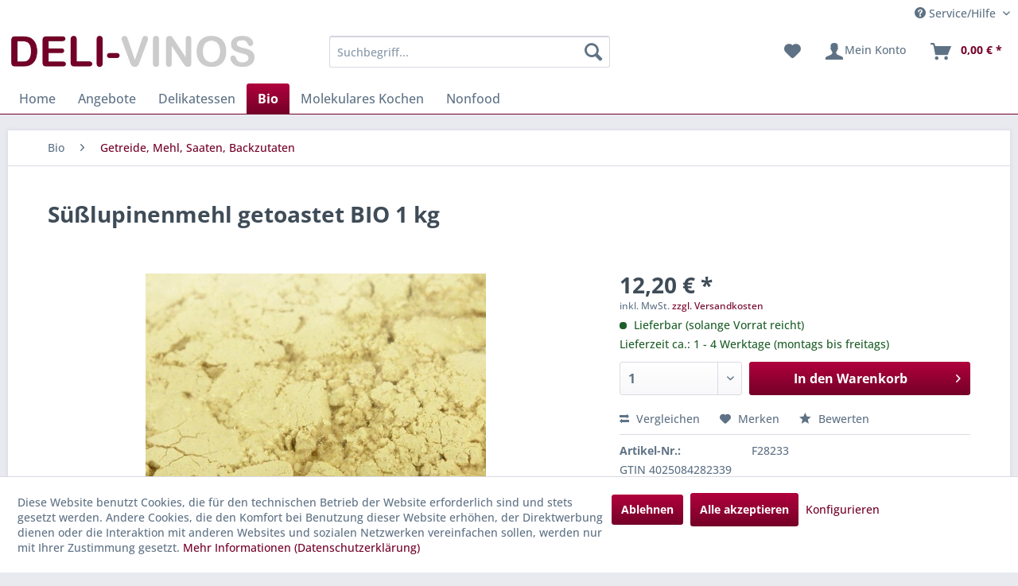

--- FILE ---
content_type: text/html; charset=UTF-8
request_url: https://www.deli-vinos.de/bio/getreide-mehl-saaten-backzutaten/4155/suesslupinenmehl-getoastet-bio-1-kg
body_size: 26069
content:
<!DOCTYPE html> <html class="no-js" lang="de" itemscope="itemscope" itemtype="https://schema.org/WebPage"> <head> <meta charset="utf-8"> <meta name="author" content="" /> <meta name="robots" content="index,follow" /> <meta name="revisit-after" content="15 days" /> <meta name="keywords" content="Lupinenmehl, g-, davon, DE-ÖKO-001, Als, heimische, Alternative, Soja, eiweißreiche, Lupine, einiges, bieten., Die, Samen, zudem, Stärke-, Glutenfrei., Brot, Kleingebäck, Teigwaren" /> <meta name="description" content="DE-ÖKO-001 Als heimische Alternative zu Soja hat die eiweißreiche Lupine einiges zu bieten. Die Samen sind zudem Stärke- und Glutenfrei. Lupinenmehl …" /> <meta property="og:type" content="product" /> <meta property="og:site_name" content="DELI-VINOS" /> <meta property="og:url" content="https://www.deli-vinos.de/bio/getreide-mehl-saaten-backzutaten/4155/suesslupinenmehl-getoastet-bio-1-kg" /> <meta property="og:title" content="Süßlupinenmehl getoastet BIO 1 kg" /> <meta property="og:description" content="DE-ÖKO-001 Als heimische Alternative zu Soja hat die eiweißreiche Lupine einiges zu bieten. Die Samen sind zudem Stärke- und Glutenfrei. Lupinenmehl…" /> <meta property="og:image" content="https://www.deli-vinos.de/media/image/b2/4e/6a/28233.jpg" /> <meta property="product:brand" content="Deli-Vinos Bakery" /> <meta property="product:price" content="12,20" /> <meta property="product:product_link" content="https://www.deli-vinos.de/bio/getreide-mehl-saaten-backzutaten/4155/suesslupinenmehl-getoastet-bio-1-kg" /> <meta name="twitter:card" content="product" /> <meta name="twitter:site" content="DELI-VINOS" /> <meta name="twitter:title" content="Süßlupinenmehl getoastet BIO 1 kg" /> <meta name="twitter:description" content="DE-ÖKO-001 Als heimische Alternative zu Soja hat die eiweißreiche Lupine einiges zu bieten. Die Samen sind zudem Stärke- und Glutenfrei. Lupinenmehl…" /> <meta name="twitter:image" content="https://www.deli-vinos.de/media/image/b2/4e/6a/28233.jpg" /> <meta itemprop="copyrightHolder" content="DELI-VINOS" /> <meta itemprop="copyrightYear" content="2014" /> <meta itemprop="isFamilyFriendly" content="True" /> <meta itemprop="image" content="https://www.deli-vinos.de/media/image/28/dc/bb/logo_delivinos.jpg" /> <meta name="viewport" content="width=device-width, initial-scale=1.0"> <meta name="mobile-web-app-capable" content="yes"> <meta name="apple-mobile-web-app-title" content="DELI-VINOS"> <meta name="apple-mobile-web-app-capable" content="yes"> <meta name="apple-mobile-web-app-status-bar-style" content="default"> <link rel="apple-touch-icon-precomposed" href="https://www.deli-vinos.de/media/image/20/00/6b/apple_touch_dv180x180.png"> <link rel="shortcut icon" href="https://www.deli-vinos.de/media/unknown/54/09/e6/deli.ico"> <meta name="msapplication-navbutton-color" content="#740028" /> <meta name="application-name" content="DELI-VINOS" /> <meta name="msapplication-starturl" content="https://www.deli-vinos.de/" /> <meta name="msapplication-window" content="width=1024;height=768" /> <meta name="msapplication-TileImage" content="https://www.deli-vinos.de/media/image/23/89/2b/windows_deli150x150.png"> <meta name="msapplication-TileColor" content="#740028"> <meta name="theme-color" content="#740028" /> <link rel="canonical" href="https://www.deli-vinos.de/bio/getreide-mehl-saaten-backzutaten/4155/suesslupinenmehl-getoastet-bio-1-kg" /> <title itemprop="name">Süßlupinenmehl getoastet BIO 1 kg | Getreide, Mehl, Saaten, Backzutaten | Bio | DELI-VINOS</title> <link href="/web/cache/1749019717_a20bcfe203c256cc44cefc5f43723513.css" media="all" rel="stylesheet" type="text/css" /> <script>var bilobaGtagjsConfig = window.bilobaGtagjsConfig = {"respect_dnt":true,"enabled":true,"currency":"EUR","gaw_id":"857-588-6329","gaw_conversion_id":"997813855\/WRBACJnZxLoBEN_c5dsD","enable_advanced_conversion_data":false,"ga_id":"G-YPJE0ZYV89","ga_optout":true,"ga_anonymizeip":true,"google_business_vertical":"retail","currentConsentManager":"shopwareCookieConsentManager","dataAttributeForCustomConsentManagers":null,"debug_mode_enabled":true,"cookie_note_mode":1,"show_cookie_note":true};</script> <script>
// Disable tracking if the opt-out cookie exists.
var gaDisableStr = 'ga-disable-G-YPJE0ZYV89';
if (document.cookie.indexOf(gaDisableStr + '=true') > -1) {
window[gaDisableStr] = true;
}
// Opt-out function
function gaOptout() {
document.cookie = gaDisableStr + '=true; expires=Thu, 31 Dec 2199 23:59:59 UTC; path=/';
window[gaDisableStr] = true;
}
var bilobaGoogleGtagjs = {
isCookieAllowed: function() {
// Check if third partie consent manager is used and return true
if((window.bilobaGtagjsConfig.currentConsentManager == "cookieBot") || (window.bilobaGtagjsConfig.currentConsentManager == "UserCentrics") || (window.bilobaGtagjsConfig.currentConsentManager == "CCM19") || (window.bilobaGtagjsConfig.currentConsentManager == "CMP") || (window.bilobaGtagjsConfig.currentConsentManager == "cookieFirst")) {
return true;
}
if(document.cookie.indexOf('cookieDeclined=1') !== -1) {
return false;
}
if(document.cookie.indexOf('allowCookie=1') !== -1) {
return true;
}
return document.cookie.indexOf('"name":"biloba_google_gtagjs","active":true') !== -1;
},
isDntValid: function() {
if(bilobaGtagjsConfig.respect_dnt == false) {
return true;
}
// check if dnt is available
if (window.doNotTrack || navigator.doNotTrack || navigator.msDoNotTrack) {
// check if dnt is active
if (window.doNotTrack == "1" || navigator.doNotTrack == "yes" || navigator.doNotTrack == "1" || navigator.msDoNotTrack == "1") {
return false;
}
}
return true;
},
isOptout: function() {
var gaDisableStr = 'ga-disable-' + bilobaGtagjsConfig.ga_id;
if (document.cookie.indexOf(gaDisableStr + '=true') > -1) {
return true;
}
return false;
},
shouldLoad: function() {
return this.isCookieAllowed() && this.isDntValid() && !this.isOptout();
},
loadJs: function(){
var script = document.createElement('script');
// Check if third party Consent Manager is used
if(window.bilobaGtagjsConfig.currentConsentManager == "cookieBot") {
// Set type to text/plain
script.setAttribute('type', 'text/plain');
// Check if expert mode has a value
if(window.bilobaGtagjsConfig.dataAttributeForCustomConsentManagers) {
// Set the dataattribute
script.setAttribute('data-cookieconsent', window.bilobaGtagjsConfig.dataAttributeForCustomConsentManagers);
}else {
// Set the default dataattribute to marketing
script.setAttribute('data-cookieconsent', 'marketing');
}
}else if(window.bilobaGtagjsConfig.currentConsentManager == "UserCentrics") {
// Set type to text/plain
script.setAttribute('type', 'text/plain');
// Check if expert mode has a value
if(window.bilobaGtagjsConfig.dataAttributeForCustomConsentManagers) {
// Set the dataattribute
script.setAttribute('data-usercentrics', window.bilobaGtagjsConfig.dataAttributeForCustomConsentManagers);
}else {
// Set the default dataattribute to marketing
script.setAttribute('data-usercentrics', 'Google Analytics');
}
// If we use CookieFirst
}else if(window.bilobaGtagjsConfig.currentConsentManager == "cookieFirst") {
// Set type to text/plain
script.setAttribute('type', 'text/plain');
// Check if expert mode has a value
if(window.bilobaGtagjsConfig.dataAttributeForCustomConsentManagers) {
// Set the dataattribute
script.setAttribute('data-cookiefirst-category', window.bilobaGtagjsConfig.dataAttributeForCustomConsentManagers);
}else {
// Set the default dataattribute to advertising
script.setAttribute('data-cookiefirst-category', 'advertising');
}
}else if(window.bilobaGtagjsConfig.currentConsentManager == "CCM19") {
// Set type to text/plain
script.setAttribute('type', 'text/x-ccm-loader');
}else if(window.bilobaGtagjsConfig.currentConsentManager == "CMP") {
// Set type to text/plain
script.setAttribute('type', 'text/plain');
// Set the dataattribute
script.setAttribute('data-cmp-vendor', "s26");
// Adding class name
script.setAttribute('class' , "cmplazyload");
}else {
script.setAttribute('type', 'text/javascript');
}
// script.setAttribute('type', 'text/javascript');
script.setAttribute('src', 'https://www.googletagmanager.com/gtag/js?id=' + (bilobaGtagjsConfig.ga_id ? bilobaGtagjsConfig.ga_id : bilobaGtagjsConfig.gaw_id));
document.getElementsByTagName('head')[0].appendChild(script);
},
// consent update event
consentGranted: function() {
gtag('consent', 'update', {
'ad_storage': 'granted',
'ad_user_data': 'granted',
'ad_personalization': 'granted',
'analytics_storage': 'granted'
});
},
isGA4ID: function() {
return bilobaGtagjsConfig.ga_id.startsWith("G");
}
};
window.dataLayer = window.dataLayer || [];
function gtag(){window.dataLayer.push(arguments)};
// LoadJS when the page is loading
if(bilobaGoogleGtagjs.shouldLoad()) {
if((((bilobaGtagjsConfig.ga_id !== '' && bilobaGtagjsConfig.ga_id !== null ) && (bilobaGtagjsConfig.gaw_id !== '' && bilobaGtagjsConfig.gaw_id !== null ))
|| ((bilobaGtagjsConfig.ga_id !== '' && bilobaGtagjsConfig.ga_id !== null )
|| (bilobaGtagjsConfig.gaw_id !== '' && bilobaGtagjsConfig.gaw_id !== null ))) && !bilobaGoogleGtagjs.isOptout()) {
bilobaGoogleGtagjs.loadJs();
}
gtag('consent', 'update', {
'ad_storage': 'granted',
'ad_user_data': 'granted',
'ad_personalization': 'granted',
'analytics_storage': 'granted'
});
}else {
// If Cookie consent is given update storages
gtag('consent', 'default', {
'ad_storage': 'denied',
'ad_user_data': 'denied',
'ad_personalization': 'denied',
'analytics_storage': 'denied'
});
}
gtag('js', new Date());
gtag('config', '857-588-6329', {'send_page_view': false});gtag('config', 'G-YPJE0ZYV89', {'anonymize_ip': true, 'send_page_view': false, 'debug_mode': true});
gtag('event', 'view_item', {
"currency": "EUR",
"items": [{
"item_id": "F28233",
"item_name": "Süßlupinenmehl getoastet BIO 1 kg",
"item_brand": "Deli-Vinos Bakery",
"item_category": "Getreide, Mehl, Saaten, Backzutaten",
"quantity": 1,
"price":  12.20,
"google_business_vertical": "retail",
}]
});
</script> </head> <body class="is--ctl-detail is--act-index" > <div data-paypalUnifiedMetaDataContainer="true" data-paypalUnifiedRestoreOrderNumberUrl="https://www.deli-vinos.de/widgets/PaypalUnifiedOrderNumber/restoreOrderNumber" class="is--hidden"> </div> <input type="hidden" name="sBitGlobalCurrency" value="EUR"/> <input type="hidden" name="sGoogleBussinessVertical" value="retail"/> <div class="page-wrap"> <noscript class="noscript-main"> <div class="alert is--warning"> <div class="alert--icon"> <i class="icon--element icon--warning"></i> </div> <div class="alert--content"> Um DELI-VINOS in vollem Umfang nutzen zu k&ouml;nnen, empfehlen wir Ihnen Javascript in Ihrem Browser zu aktiveren. </div> </div> </noscript> <header class="header-main"> <div class="top-bar"> <div class="container block-group"> <nav class="top-bar--navigation block" role="menubar">   <div class="navigation--entry entry--compare is--hidden" role="menuitem" aria-haspopup="true" data-drop-down-menu="true">   </div> <div class="navigation--entry entry--service has--drop-down" role="menuitem" aria-haspopup="true" data-drop-down-menu="true"> <i class="icon--service"></i> Service/Hilfe <ul class="service--list is--rounded" role="menu"> <li class="service--entry" role="menuitem"> <a class="service--link" href="javascript:openCookieConsentManager()" title="Cookie-Einstellungen" > Cookie-Einstellungen </a> </li> <li class="service--entry" role="menuitem"> <a class="service--link" href="https://www.deli-vinos.de/wie-bestelle-ich" title="Wie bestelle ich?" > Wie bestelle ich? </a> </li> <li class="service--entry" role="menuitem"> <a class="service--link" href="https://www.deli-vinos.de/login-nicht-moeglich" title="Login nicht möglich?" target="_parent"> Login nicht möglich? </a> </li> <li class="service--entry" role="menuitem"> <a class="service--link" href="https://www.deli-vinos.de/versand-und-zahlungsbedingungen" title="Versand- und Zahlungsbedingungen" > Versand- und Zahlungsbedingungen </a> </li> <li class="service--entry" role="menuitem"> <a class="service--link" href="https://www.deli-vinos.de/widerrufsrecht" title="Widerrufsrecht" > Widerrufsrecht </a> </li> <li class="service--entry" role="menuitem"> <a class="service--link" href="https://www.deli-vinos.de/agb" title="AGB" > AGB </a> </li> <li class="service--entry" role="menuitem"> <a class="service--link" href="https://www.deli-vinos.de/barrierefreiheitsstaerkungsgesetz-bfsg" title="Barrierefreiheitsstärkungsgesetz (BFSG)" > Barrierefreiheitsstärkungsgesetz (BFSG) </a> </li> <li class="service--entry" role="menuitem"> <a class="service--link" href="https://www.deli-vinos.de/datenschutz" title="Datenschutz" > Datenschutz </a> </li> <li class="service--entry" role="menuitem"> <a class="service--link" href="https://www.deli-vinos.de/impressum" title="Impressum" > Impressum </a> </li> </ul> </div> </nav> </div> </div> <div class="container header--navigation"> <div class="logo-main block-group" role="banner"> <div class="logo--shop block"> <a class="logo--link" href="https://www.deli-vinos.de/" title="DELI-VINOS - zur Startseite wechseln"> <picture> <source srcset="https://www.deli-vinos.de/media/image/28/dc/bb/logo_delivinos.jpg" media="(min-width: 78.75em)"> <source srcset="https://www.deli-vinos.de/media/image/28/dc/bb/logo_delivinos.jpg" media="(min-width: 64em)"> <source srcset="https://www.deli-vinos.de/media/image/28/dc/bb/logo_delivinos.jpg" media="(min-width: 48em)"> <img srcset="https://www.deli-vinos.de/media/image/28/dc/bb/logo_delivinos.jpg" alt="DELI-VINOS - zur Startseite wechseln" /> </picture> </a> </div> </div> <nav class="shop--navigation block-group"> <ul class="navigation--list block-group" role="menubar"> <li class="navigation--entry entry--menu-left" role="menuitem"> <a class="entry--link entry--trigger btn is--icon-left" href="#offcanvas--left" data-offcanvas="true" data-offCanvasSelector=".sidebar-main" aria-label="Menü"> <i class="icon--menu"></i> Menü </a> </li> <li class="navigation--entry entry--search" role="menuitem" data-search="true" aria-haspopup="true" data-minLength="3"> <a class="btn entry--link entry--trigger" href="#show-hide--search" title="Suche anzeigen / schließen" aria-label="Suche anzeigen / schließen"> <i class="icon--search"></i> <span class="search--display">Suchen</span> </a> <form action="/search" method="get" class="main-search--form"> <input type="search" name="sSearch" aria-label="Suchbegriff..." class="main-search--field" autocomplete="off" autocapitalize="off" placeholder="Suchbegriff..." maxlength="30" /> <button type="submit" class="main-search--button" aria-label="Suchen"> <i class="icon--search"></i> <span class="main-search--text">Suchen</span> </button> <div class="form--ajax-loader">&nbsp;</div> </form> <div class="main-search--results"></div> </li>  <li class="navigation--entry entry--notepad" role="menuitem"> <a href="https://www.deli-vinos.de/note" title="Merkzettel" aria-label="Merkzettel" class="btn"> <i class="icon--heart"></i> </a> </li> <li class="navigation--entry entry--account" role="menuitem" data-offcanvas="true" data-offCanvasSelector=".account--dropdown-navigation"> <a href="https://www.deli-vinos.de/account" title="Mein Konto" aria-label="Mein Konto" class="btn is--icon-left entry--link account--link"> <i class="icon--account"></i> <span class="account--display"> Mein Konto </span> </a> </li> <li class="navigation--entry entry--cart" role="menuitem"> <a class="btn is--icon-left cart--link" href="https://www.deli-vinos.de/checkout/cart" title="Warenkorb" aria-label="Warenkorb"> <span class="cart--display"> Warenkorb </span> <span class="badge is--primary is--minimal cart--quantity is--hidden">0</span> <i class="icon--basket"></i> <span class="cart--amount"> 0,00&nbsp;&euro; * </span> </a> <div class="ajax-loader">&nbsp;</div> </li>  </ul> </nav> <div class="container--ajax-cart" data-collapse-cart="true" data-displayMode="offcanvas"></div> </div> </header> <nav class="navigation-main"> <div class="container" data-menu-scroller="true" data-listSelector=".navigation--list.container" data-viewPortSelector=".navigation--list-wrapper"> <div class="navigation--list-wrapper"> <ul class="navigation--list container" role="menubar" itemscope="itemscope" itemtype="https://schema.org/SiteNavigationElement"> <li class="navigation--entry is--home" role="menuitem"><a class="navigation--link is--first" href="https://www.deli-vinos.de/" title="Home" aria-label="Home" itemprop="url"><span itemprop="name">Home</span></a></li><li class="navigation--entry" role="menuitem"><a class="navigation--link" href="https://www.deli-vinos.de/angebote/" title="Angebote" aria-label="Angebote" itemprop="url"><span itemprop="name">Angebote</span></a></li><li class="navigation--entry" role="menuitem"><a class="navigation--link" href="https://www.deli-vinos.de/delikatessen/" title="Delikatessen" aria-label="Delikatessen" itemprop="url"><span itemprop="name">Delikatessen</span></a></li><li class="navigation--entry is--active" role="menuitem"><a class="navigation--link is--active" href="https://www.deli-vinos.de/bio/" title="Bio" aria-label="Bio" itemprop="url"><span itemprop="name">Bio</span></a></li><li class="navigation--entry" role="menuitem"><a class="navigation--link" href="https://www.deli-vinos.de/molekulares-kochen/" title="Molekulares Kochen" aria-label="Molekulares Kochen" itemprop="url"><span itemprop="name">Molekulares Kochen</span></a></li><li class="navigation--entry" role="menuitem"><a class="navigation--link" href="https://www.deli-vinos.de/nonfood/" title="Nonfood" aria-label="Nonfood" itemprop="url"><span itemprop="name">Nonfood</span></a></li> </ul> </div> </div> </nav> <section class="content-main container block-group"> <nav class="content--breadcrumb block"> <ul class="breadcrumb--list" role="menu" itemscope itemtype="https://schema.org/BreadcrumbList"> <li role="menuitem" class="breadcrumb--entry" itemprop="itemListElement" itemscope itemtype="https://schema.org/ListItem"> <a class="breadcrumb--link" href="https://www.deli-vinos.de/bio/" title="Bio" itemprop="item"> <link itemprop="url" href="https://www.deli-vinos.de/bio/" /> <span class="breadcrumb--title" itemprop="name">Bio</span> </a> <meta itemprop="position" content="0" /> </li> <li role="none" class="breadcrumb--separator"> <i class="icon--arrow-right"></i> </li> <li role="menuitem" class="breadcrumb--entry is--active" itemprop="itemListElement" itemscope itemtype="https://schema.org/ListItem"> <a class="breadcrumb--link" href="https://www.deli-vinos.de/bio/getreide-mehl-saaten-backzutaten/" title="Getreide, Mehl, Saaten, Backzutaten" itemprop="item"> <link itemprop="url" href="https://www.deli-vinos.de/bio/getreide-mehl-saaten-backzutaten/" /> <span class="breadcrumb--title" itemprop="name">Getreide, Mehl, Saaten, Backzutaten</span> </a> <meta itemprop="position" content="1" /> </li> </ul> </nav> <div class="content-main--inner"> <div id='cookie-consent' class='off-canvas is--left block-transition' data-cookie-consent-manager='true' data-cookieTimeout='60'> <div class='cookie-consent--header cookie-consent--close'> Cookie-Einstellungen <i class="icon--arrow-right"></i> </div> <div class='cookie-consent--description'> Diese Website benutzt Cookies, die für den technischen Betrieb der Website erforderlich sind und stets gesetzt werden. Andere Cookies, die den Komfort bei Benutzung dieser Website erhöhen, der Direktwerbung dienen oder die Interaktion mit anderen Websites und sozialen Netzwerken vereinfachen sollen, werden nur mit Ihrer Zustimmung gesetzt. </div> <div class='cookie-consent--configuration'> <div class='cookie-consent--configuration-header'> <div class='cookie-consent--configuration-header-text'>Konfiguration</div> </div> <div class='cookie-consent--configuration-main'> <div class='cookie-consent--group'> <input type="hidden" class="cookie-consent--group-name" value="technical" /> <label class="cookie-consent--group-state cookie-consent--state-input cookie-consent--required"> <input type="checkbox" name="technical-state" class="cookie-consent--group-state-input" disabled="disabled" checked="checked"/> <span class="cookie-consent--state-input-element"></span> </label> <div class='cookie-consent--group-title' data-collapse-panel='true' data-contentSiblingSelector=".cookie-consent--group-container"> <div class="cookie-consent--group-title-label cookie-consent--state-label"> Technisch erforderlich </div> <span class="cookie-consent--group-arrow is-icon--right"> <i class="icon--arrow-right"></i> </span> </div> <div class='cookie-consent--group-container'> <div class='cookie-consent--group-description'> Diese Cookies sind für die Grundfunktionen des Shops notwendig. </div> <div class='cookie-consent--cookies-container'> <div class='cookie-consent--cookie'> <input type="hidden" class="cookie-consent--cookie-name" value="cookieDeclined" /> <label class="cookie-consent--cookie-state cookie-consent--state-input cookie-consent--required"> <input type="checkbox" name="cookieDeclined-state" class="cookie-consent--cookie-state-input" disabled="disabled" checked="checked" /> <span class="cookie-consent--state-input-element"></span> </label> <div class='cookie--label cookie-consent--state-label'> "Alle Cookies ablehnen" Cookie </div> </div> <div class='cookie-consent--cookie'> <input type="hidden" class="cookie-consent--cookie-name" value="allowCookie" /> <label class="cookie-consent--cookie-state cookie-consent--state-input cookie-consent--required"> <input type="checkbox" name="allowCookie-state" class="cookie-consent--cookie-state-input" disabled="disabled" checked="checked" /> <span class="cookie-consent--state-input-element"></span> </label> <div class='cookie--label cookie-consent--state-label'> "Alle Cookies annehmen" Cookie </div> </div> <div class='cookie-consent--cookie'> <input type="hidden" class="cookie-consent--cookie-name" value="shop" /> <label class="cookie-consent--cookie-state cookie-consent--state-input cookie-consent--required"> <input type="checkbox" name="shop-state" class="cookie-consent--cookie-state-input" disabled="disabled" checked="checked" /> <span class="cookie-consent--state-input-element"></span> </label> <div class='cookie--label cookie-consent--state-label'> Ausgewählter Shop </div> </div> <div class='cookie-consent--cookie'> <input type="hidden" class="cookie-consent--cookie-name" value="csrf_token" /> <label class="cookie-consent--cookie-state cookie-consent--state-input cookie-consent--required"> <input type="checkbox" name="csrf_token-state" class="cookie-consent--cookie-state-input" disabled="disabled" checked="checked" /> <span class="cookie-consent--state-input-element"></span> </label> <div class='cookie--label cookie-consent--state-label'> CSRF-Token </div> </div> <div class='cookie-consent--cookie'> <input type="hidden" class="cookie-consent--cookie-name" value="cookiePreferences" /> <label class="cookie-consent--cookie-state cookie-consent--state-input cookie-consent--required"> <input type="checkbox" name="cookiePreferences-state" class="cookie-consent--cookie-state-input" disabled="disabled" checked="checked" /> <span class="cookie-consent--state-input-element"></span> </label> <div class='cookie--label cookie-consent--state-label'> Cookie-Einstellungen </div> </div> <div class='cookie-consent--cookie'> <input type="hidden" class="cookie-consent--cookie-name" value="x-cache-context-hash" /> <label class="cookie-consent--cookie-state cookie-consent--state-input cookie-consent--required"> <input type="checkbox" name="x-cache-context-hash-state" class="cookie-consent--cookie-state-input" disabled="disabled" checked="checked" /> <span class="cookie-consent--state-input-element"></span> </label> <div class='cookie--label cookie-consent--state-label'> Individuelle Preise </div> </div> <div class='cookie-consent--cookie'> <input type="hidden" class="cookie-consent--cookie-name" value="nocache" /> <label class="cookie-consent--cookie-state cookie-consent--state-input cookie-consent--required"> <input type="checkbox" name="nocache-state" class="cookie-consent--cookie-state-input" disabled="disabled" checked="checked" /> <span class="cookie-consent--state-input-element"></span> </label> <div class='cookie--label cookie-consent--state-label'> Kundenspezifisches Caching </div> </div> <div class='cookie-consent--cookie'> <input type="hidden" class="cookie-consent--cookie-name" value="paypal-cookies" /> <label class="cookie-consent--cookie-state cookie-consent--state-input cookie-consent--required"> <input type="checkbox" name="paypal-cookies-state" class="cookie-consent--cookie-state-input" disabled="disabled" checked="checked" /> <span class="cookie-consent--state-input-element"></span> </label> <div class='cookie--label cookie-consent--state-label'> PayPal-Zahlungen </div> </div> <div class='cookie-consent--cookie'> <input type="hidden" class="cookie-consent--cookie-name" value="session" /> <label class="cookie-consent--cookie-state cookie-consent--state-input cookie-consent--required"> <input type="checkbox" name="session-state" class="cookie-consent--cookie-state-input" disabled="disabled" checked="checked" /> <span class="cookie-consent--state-input-element"></span> </label> <div class='cookie--label cookie-consent--state-label'> Session </div> </div> <div class='cookie-consent--cookie'> <input type="hidden" class="cookie-consent--cookie-name" value="currency" /> <label class="cookie-consent--cookie-state cookie-consent--state-input cookie-consent--required"> <input type="checkbox" name="currency-state" class="cookie-consent--cookie-state-input" disabled="disabled" checked="checked" /> <span class="cookie-consent--state-input-element"></span> </label> <div class='cookie--label cookie-consent--state-label'> Währungswechsel </div> </div> </div> </div> </div> <div class='cookie-consent--group'> <input type="hidden" class="cookie-consent--group-name" value="comfort" /> <label class="cookie-consent--group-state cookie-consent--state-input"> <input type="checkbox" name="comfort-state" class="cookie-consent--group-state-input"/> <span class="cookie-consent--state-input-element"></span> </label> <div class='cookie-consent--group-title' data-collapse-panel='true' data-contentSiblingSelector=".cookie-consent--group-container"> <div class="cookie-consent--group-title-label cookie-consent--state-label"> Komfortfunktionen </div> <span class="cookie-consent--group-arrow is-icon--right"> <i class="icon--arrow-right"></i> </span> </div> <div class='cookie-consent--group-container'> <div class='cookie-consent--group-description'> Diese Cookies werden genutzt um das Einkaufserlebnis noch ansprechender zu gestalten, beispielsweise für die Wiedererkennung des Besuchers. </div> <div class='cookie-consent--cookies-container'> <div class='cookie-consent--cookie'> <input type="hidden" class="cookie-consent--cookie-name" value="sUniqueID" /> <label class="cookie-consent--cookie-state cookie-consent--state-input"> <input type="checkbox" name="sUniqueID-state" class="cookie-consent--cookie-state-input" /> <span class="cookie-consent--state-input-element"></span> </label> <div class='cookie--label cookie-consent--state-label'> Merkzettel </div> </div> </div> </div> </div> <div class='cookie-consent--group'> <input type="hidden" class="cookie-consent--group-name" value="statistics" /> <label class="cookie-consent--group-state cookie-consent--state-input"> <input type="checkbox" name="statistics-state" class="cookie-consent--group-state-input"/> <span class="cookie-consent--state-input-element"></span> </label> <div class='cookie-consent--group-title' data-collapse-panel='true' data-contentSiblingSelector=".cookie-consent--group-container"> <div class="cookie-consent--group-title-label cookie-consent--state-label"> Statistik & Tracking </div> <span class="cookie-consent--group-arrow is-icon--right"> <i class="icon--arrow-right"></i> </span> </div> <div class='cookie-consent--group-container'> <div class='cookie-consent--cookies-container'> <div class='cookie-consent--cookie'> <input type="hidden" class="cookie-consent--cookie-name" value="x-ua-device" /> <label class="cookie-consent--cookie-state cookie-consent--state-input"> <input type="checkbox" name="x-ua-device-state" class="cookie-consent--cookie-state-input" /> <span class="cookie-consent--state-input-element"></span> </label> <div class='cookie--label cookie-consent--state-label'> Endgeräteerkennung </div> </div> <div class='cookie-consent--cookie'> <input type="hidden" class="cookie-consent--cookie-name" value="biloba_google_gtagjs" /> <label class="cookie-consent--cookie-state cookie-consent--state-input"> <input type="checkbox" name="biloba_google_gtagjs-state" class="cookie-consent--cookie-state-input" /> <span class="cookie-consent--state-input-element"></span> </label> <div class='cookie--label cookie-consent--state-label'> Google Analytics / AdWords </div> </div> <div class='cookie-consent--cookie'> <input type="hidden" class="cookie-consent--cookie-name" value="partner" /> <label class="cookie-consent--cookie-state cookie-consent--state-input"> <input type="checkbox" name="partner-state" class="cookie-consent--cookie-state-input" /> <span class="cookie-consent--state-input-element"></span> </label> <div class='cookie--label cookie-consent--state-label'> Partnerprogramm </div> </div> </div> </div> </div> </div> </div> <div class="cookie-consent--save"> <input class="cookie-consent--save-button btn is--primary" type="button" value="Einstellungen speichern" /> </div> </div> <aside class="sidebar-main off-canvas"> <div class="navigation--smartphone"> <ul class="navigation--list "> <li class="navigation--entry entry--close-off-canvas"> <a href="#close-categories-menu" title="Menü schließen" class="navigation--link"> Menü schließen <i class="icon--arrow-right"></i> </a> </li> </ul> <div class="mobile--switches">   </div> </div> <div class="sidebar--categories-wrapper" data-subcategory-nav="true" data-mainCategoryId="3" data-categoryId="18" data-fetchUrl="/widgets/listing/getCategory/categoryId/18"> <div class="categories--headline navigation--headline"> Kategorien </div> <div class="sidebar--categories-navigation"> <ul class="sidebar--navigation categories--navigation navigation--list is--drop-down is--level0 is--rounded" role="menu"> <li class="navigation--entry" role="menuitem"> <a class="navigation--link" href="https://www.deli-vinos.de/angebote/" data-categoryId="597" data-fetchUrl="/widgets/listing/getCategory/categoryId/597" title="Angebote" > Angebote </a> </li> <li class="navigation--entry has--sub-children" role="menuitem"> <a class="navigation--link link--go-forward" href="https://www.deli-vinos.de/delikatessen/" data-categoryId="5" data-fetchUrl="/widgets/listing/getCategory/categoryId/5" title="Delikatessen" > Delikatessen <span class="is--icon-right"> <i class="icon--arrow-right"></i> </span> </a> </li> <li class="navigation--entry is--active has--sub-categories has--sub-children" role="menuitem"> <a class="navigation--link is--active has--sub-categories link--go-forward" href="https://www.deli-vinos.de/bio/" data-categoryId="9" data-fetchUrl="/widgets/listing/getCategory/categoryId/9" title="Bio" > Bio <span class="is--icon-right"> <i class="icon--arrow-right"></i> </span> </a> <ul class="sidebar--navigation categories--navigation navigation--list is--level1 is--rounded" role="menu"> <li class="navigation--entry" role="menuitem"> <a class="navigation--link" href="https://www.deli-vinos.de/bio/aromen/" data-categoryId="14" data-fetchUrl="/widgets/listing/getCategory/categoryId/14" title="Aromen" > Aromen </a> </li> <li class="navigation--entry" role="menuitem"> <a class="navigation--link" href="https://www.deli-vinos.de/bio/asia/" data-categoryId="576" data-fetchUrl="/widgets/listing/getCategory/categoryId/576" title="Asia" > Asia </a> </li> <li class="navigation--entry" role="menuitem"> <a class="navigation--link" href="https://www.deli-vinos.de/bio/essig-oele-fette/" data-categoryId="16" data-fetchUrl="/widgets/listing/getCategory/categoryId/16" title="Essig + Öle + Fette" > Essig + Öle + Fette </a> </li> <li class="navigation--entry" role="menuitem"> <a class="navigation--link" href="https://www.deli-vinos.de/bio/fruchtprodukte-saefte-getraenke-kaffee-tee/" data-categoryId="17" data-fetchUrl="/widgets/listing/getCategory/categoryId/17" title="Fruchtprodukte, Säfte, Getränke, Kaffee + Tee" > Fruchtprodukte, Säfte, Getränke, Kaffee + Tee </a> </li> <li class="navigation--entry is--active" role="menuitem"> <a class="navigation--link is--active" href="https://www.deli-vinos.de/bio/getreide-mehl-saaten-backzutaten/" data-categoryId="18" data-fetchUrl="/widgets/listing/getCategory/categoryId/18" title="Getreide, Mehl, Saaten, Backzutaten" > Getreide, Mehl, Saaten, Backzutaten </a> </li> <li class="navigation--entry" role="menuitem"> <a class="navigation--link" href="https://www.deli-vinos.de/bio/gewuerze/" data-categoryId="19" data-fetchUrl="/widgets/listing/getCategory/categoryId/19" title="Gewürze" > Gewürze </a> </li> <li class="navigation--entry" role="menuitem"> <a class="navigation--link" href="https://www.deli-vinos.de/bio/gutskueche/" data-categoryId="586" data-fetchUrl="/widgets/listing/getCategory/categoryId/586" title="Gutsküche" > Gutsküche </a> </li> <li class="navigation--entry" role="menuitem"> <a class="navigation--link" href="https://www.deli-vinos.de/bio/honig-fruchtaufstriche/" data-categoryId="20" data-fetchUrl="/widgets/listing/getCategory/categoryId/20" title="Honig + Fruchtaufstriche" > Honig + Fruchtaufstriche </a> </li> <li class="navigation--entry" role="menuitem"> <a class="navigation--link" href="https://www.deli-vinos.de/bio/pasta-reis-huelsenfruechte/" data-categoryId="21" data-fetchUrl="/widgets/listing/getCategory/categoryId/21" title="Pasta + Reis + Hülsenfrüchte" > Pasta + Reis + Hülsenfrüchte </a> </li> <li class="navigation--entry" role="menuitem"> <a class="navigation--link" href="https://www.deli-vinos.de/bio/patisserie/" data-categoryId="22" data-fetchUrl="/widgets/listing/getCategory/categoryId/22" title="Patisserie" > Patisserie </a> </li> <li class="navigation--entry" role="menuitem"> <a class="navigation--link" href="https://www.deli-vinos.de/bio/saucen-eingelegtes-pikantes/" data-categoryId="15" data-fetchUrl="/widgets/listing/getCategory/categoryId/15" title="Saucen, Eingelegtes, Pikantes" > Saucen, Eingelegtes, Pikantes </a> </li> <li class="navigation--entry" role="menuitem"> <a class="navigation--link" href="https://www.deli-vinos.de/bio/teigwaren/" data-categoryId="23" data-fetchUrl="/widgets/listing/getCategory/categoryId/23" title="Teigwaren" > Teigwaren </a> </li> </ul> </li> <li class="navigation--entry has--sub-children" role="menuitem"> <a class="navigation--link link--go-forward" href="https://www.deli-vinos.de/molekulares-kochen/" data-categoryId="12" data-fetchUrl="/widgets/listing/getCategory/categoryId/12" title="Molekulares Kochen" > Molekulares Kochen <span class="is--icon-right"> <i class="icon--arrow-right"></i> </span> </a> </li> <li class="navigation--entry has--sub-children" role="menuitem"> <a class="navigation--link link--go-forward" href="https://www.deli-vinos.de/nonfood/" data-categoryId="7" data-fetchUrl="/widgets/listing/getCategory/categoryId/7" title="Nonfood" > Nonfood <span class="is--icon-right"> <i class="icon--arrow-right"></i> </span> </a> </li> </ul> </div> <div class="shop-sites--container is--rounded"> <div class="shop-sites--headline navigation--headline"> Informationen </div> <ul class="shop-sites--navigation sidebar--navigation navigation--list is--drop-down is--level0" role="menu"> <li class="navigation--entry" role="menuitem"> <a class="navigation--link" href="javascript:openCookieConsentManager()" title="Cookie-Einstellungen" data-categoryId="64" data-fetchUrl="/widgets/listing/getCustomPage/pageId/64" > Cookie-Einstellungen </a> </li> <li class="navigation--entry" role="menuitem"> <a class="navigation--link" href="https://www.deli-vinos.de/wie-bestelle-ich" title="Wie bestelle ich?" data-categoryId="43" data-fetchUrl="/widgets/listing/getCustomPage/pageId/43" > Wie bestelle ich? </a> </li> <li class="navigation--entry" role="menuitem"> <a class="navigation--link" href="https://www.deli-vinos.de/login-nicht-moeglich" title="Login nicht möglich?" data-categoryId="54" data-fetchUrl="/widgets/listing/getCustomPage/pageId/54" target="_parent"> Login nicht möglich? </a> </li> <li class="navigation--entry" role="menuitem"> <a class="navigation--link" href="https://www.deli-vinos.de/versand-und-zahlungsbedingungen" title="Versand- und Zahlungsbedingungen" data-categoryId="6" data-fetchUrl="/widgets/listing/getCustomPage/pageId/6" > Versand- und Zahlungsbedingungen </a> </li> <li class="navigation--entry" role="menuitem"> <a class="navigation--link" href="https://www.deli-vinos.de/widerrufsrecht" title="Widerrufsrecht" data-categoryId="8" data-fetchUrl="/widgets/listing/getCustomPage/pageId/8" > Widerrufsrecht </a> </li> <li class="navigation--entry" role="menuitem"> <a class="navigation--link" href="https://www.deli-vinos.de/agb" title="AGB" data-categoryId="4" data-fetchUrl="/widgets/listing/getCustomPage/pageId/4" > AGB </a> </li> <li class="navigation--entry" role="menuitem"> <a class="navigation--link" href="https://www.deli-vinos.de/barrierefreiheitsstaerkungsgesetz-bfsg" title="Barrierefreiheitsstärkungsgesetz (BFSG)" data-categoryId="68" data-fetchUrl="/widgets/listing/getCustomPage/pageId/68" > Barrierefreiheitsstärkungsgesetz (BFSG) </a> </li> <li class="navigation--entry" role="menuitem"> <a class="navigation--link" href="https://www.deli-vinos.de/datenschutz" title="Datenschutz" data-categoryId="7" data-fetchUrl="/widgets/listing/getCustomPage/pageId/7" > Datenschutz </a> </li> <li class="navigation--entry" role="menuitem"> <a class="navigation--link" href="https://www.deli-vinos.de/impressum" title="Impressum" data-categoryId="3" data-fetchUrl="/widgets/listing/getCustomPage/pageId/3" > Impressum </a> </li> </ul> </div> </div> </aside> <div class="content--wrapper"> <div class="content product--details" itemscope itemtype="https://schema.org/Product" data-ajax-wishlist="true" data-compare-ajax="true" data-ajax-variants-container="true"> <header class="product--header"> <div class="product--info"> <h1 class="product--title" itemprop="name"> Süßlupinenmehl getoastet BIO 1 kg </h1> <meta itemprop="gtin13" content="4025084282339"/> <div class="product--rating-container"> <a href="#product--publish-comment" class="product--rating-link" rel="nofollow" title="Bewertung abgeben"> <span class="product--rating"> </span> </a> </div> </div> </header> <div class="product--detail-upper block-group"> <div class="product--image-container image-slider product--image-zoom" data-image-slider="true" data-image-gallery="true" data-maxZoom="0" data-thumbnails=".image--thumbnails" > <div class="image-slider--container no--thumbnails"> <div class="image-slider--slide"> <div class="image--box image-slider--item"> <span class="image--element" data-img-large="https://www.deli-vinos.de/media/image/98/1b/1b/28233_1280x1280.jpg" data-img-small="https://www.deli-vinos.de/media/image/fc/4f/8e/28233_200x200.jpg" data-img-original="https://www.deli-vinos.de/media/image/b2/4e/6a/28233.jpg" data-alt="Deli-Vinos Bakery - Süßlupinenmehl getoastet BIO"> <span class="image--media"> <img srcset="https://www.deli-vinos.de/media/image/4c/7b/ca/28233_600x600.jpg, https://www.deli-vinos.de/media/image/94/f2/33/28233_600x600@2x.jpg 2x" src="https://www.deli-vinos.de/media/image/4c/7b/ca/28233_600x600.jpg" alt="Deli-Vinos Bakery - Süßlupinenmehl getoastet BIO" itemprop="image" /> </span> </span> </div> </div> </div> </div> <div class="product--buybox block"> <div class="is--hidden" itemprop="brand" itemtype="https://schema.org/Brand" itemscope> <meta itemprop="name" content="Deli-Vinos Bakery" /> </div> <meta itemprop="weight" content="1.01 kg"/> <div itemprop="offers" itemscope itemtype="https://schema.org/Offer" class="buybox--inner"> <meta itemprop="priceCurrency" content="EUR"/> <span itemprop="priceSpecification" itemscope itemtype="https://schema.org/PriceSpecification"> <meta itemprop="valueAddedTaxIncluded" content="true"/> </span> <meta itemprop="url" content="https://www.deli-vinos.de/bio/getreide-mehl-saaten-backzutaten/4155/suesslupinenmehl-getoastet-bio-1-kg"/> <div class="product--price price--default"> <span class="price--content content--default"> <meta itemprop="price" content="12.20"> 12,20&nbsp;&euro; * </span> </div> <p class="product--tax" data-content="" data-modalbox="true" data-targetSelector="a" data-mode="ajax"> inkl. MwSt. <a title="Versandkosten" href="https://www.deli-vinos.de/versand-und-zahlungsbedingungen" style="text-decoration:underline">zzgl. Versandkosten</a> </p> <div class="product--delivery"> <link itemprop="availability" href="http://schema.org/InStock" /> <p class="delivery--information"> <span class="delivery--text delivery--text-available"> <i class="delivery--status-icon delivery--status-available"></i> Lieferbar (solange Vorrat reicht) <br/> Lieferzeit ca.: 1 - 4 Werktage (montags bis freitags) </span> </p> </div> <div class="product--configurator"> </div> <form name="sAddToBasket" method="post" action="https://www.deli-vinos.de/checkout/addArticle" class="buybox--form" data-add-article="true" data-eventName="submit" data-showModal="false" data-addArticleUrl="https://www.deli-vinos.de/checkout/ajaxAddArticleCart"> <input type="hidden" name="sPrice" value="12.20"/> <input type="hidden" name="sName" value="Süßlupinenmehl getoastet BIO 1 kg"/> <input type="hidden" name="sBrand" value="Deli-Vinos Bakery"/> <input type="hidden" name="sActionIdentifier" value=""/> <input type="hidden" name="sAddAccessories" id="sAddAccessories" value=""/> <input type="hidden" name="sAdd" value="F28233"/> <div class="buybox--button-container block-group"> <div class="buybox--quantity block"> <div class="select-field"> <select id="sQuantity" name="sQuantity" class="quantity--select"> <option value="1">1</option> <option value="2">2</option> <option value="3">3</option> <option value="4">4</option> <option value="5">5</option> <option value="6">6</option> <option value="7">7</option> <option value="8">8</option> <option value="9">9</option> <option value="10">10</option> <option value="11">11</option> <option value="12">12</option> <option value="13">13</option> <option value="14">14</option> <option value="15">15</option> <option value="16">16</option> <option value="17">17</option> <option value="18">18</option> <option value="19">19</option> <option value="20">20</option> <option value="21">21</option> <option value="22">22</option> <option value="23">23</option> <option value="24">24</option> <option value="25">25</option> <option value="26">26</option> <option value="27">27</option> <option value="28">28</option> <option value="29">29</option> <option value="30">30</option> <option value="31">31</option> <option value="32">32</option> <option value="33">33</option> <option value="34">34</option> <option value="35">35</option> <option value="36">36</option> <option value="37">37</option> <option value="38">38</option> <option value="39">39</option> <option value="40">40</option> <option value="41">41</option> <option value="42">42</option> <option value="43">43</option> <option value="44">44</option> <option value="45">45</option> <option value="46">46</option> <option value="47">47</option> <option value="48">48</option> <option value="49">49</option> <option value="50">50</option> <option value="51">51</option> <option value="52">52</option> <option value="53">53</option> <option value="54">54</option> <option value="55">55</option> <option value="56">56</option> <option value="57">57</option> <option value="58">58</option> <option value="59">59</option> <option value="60">60</option> <option value="61">61</option> <option value="62">62</option> <option value="63">63</option> <option value="64">64</option> <option value="65">65</option> <option value="66">66</option> <option value="67">67</option> <option value="68">68</option> <option value="69">69</option> <option value="70">70</option> <option value="71">71</option> <option value="72">72</option> <option value="73">73</option> <option value="74">74</option> <option value="75">75</option> <option value="76">76</option> <option value="77">77</option> <option value="78">78</option> <option value="79">79</option> <option value="80">80</option> <option value="81">81</option> <option value="82">82</option> <option value="83">83</option> <option value="84">84</option> <option value="85">85</option> <option value="86">86</option> <option value="87">87</option> <option value="88">88</option> <option value="89">89</option> <option value="90">90</option> <option value="91">91</option> <option value="92">92</option> <option value="93">93</option> <option value="94">94</option> <option value="95">95</option> <option value="96">96</option> <option value="97">97</option> <option value="98">98</option> <option value="99">99</option> <option value="100">100</option> <option value="101">101</option> <option value="102">102</option> <option value="103">103</option> <option value="104">104</option> <option value="105">105</option> <option value="106">106</option> <option value="107">107</option> <option value="108">108</option> <option value="109">109</option> <option value="110">110</option> <option value="111">111</option> <option value="112">112</option> <option value="113">113</option> <option value="114">114</option> <option value="115">115</option> <option value="116">116</option> <option value="117">117</option> <option value="118">118</option> <option value="119">119</option> <option value="120">120</option> <option value="121">121</option> <option value="122">122</option> <option value="123">123</option> <option value="124">124</option> <option value="125">125</option> <option value="126">126</option> <option value="127">127</option> <option value="128">128</option> <option value="129">129</option> <option value="130">130</option> <option value="131">131</option> <option value="132">132</option> <option value="133">133</option> <option value="134">134</option> <option value="135">135</option> <option value="136">136</option> <option value="137">137</option> <option value="138">138</option> <option value="139">139</option> <option value="140">140</option> <option value="141">141</option> <option value="142">142</option> <option value="143">143</option> <option value="144">144</option> <option value="145">145</option> <option value="146">146</option> <option value="147">147</option> <option value="148">148</option> <option value="149">149</option> <option value="150">150</option> <option value="151">151</option> <option value="152">152</option> <option value="153">153</option> <option value="154">154</option> <option value="155">155</option> <option value="156">156</option> <option value="157">157</option> <option value="158">158</option> <option value="159">159</option> <option value="160">160</option> <option value="161">161</option> <option value="162">162</option> <option value="163">163</option> <option value="164">164</option> <option value="165">165</option> <option value="166">166</option> <option value="167">167</option> <option value="168">168</option> <option value="169">169</option> <option value="170">170</option> <option value="171">171</option> <option value="172">172</option> <option value="173">173</option> <option value="174">174</option> <option value="175">175</option> <option value="176">176</option> <option value="177">177</option> <option value="178">178</option> <option value="179">179</option> <option value="180">180</option> <option value="181">181</option> <option value="182">182</option> <option value="183">183</option> <option value="184">184</option> <option value="185">185</option> <option value="186">186</option> <option value="187">187</option> <option value="188">188</option> <option value="189">189</option> <option value="190">190</option> <option value="191">191</option> <option value="192">192</option> <option value="193">193</option> <option value="194">194</option> <option value="195">195</option> <option value="196">196</option> <option value="197">197</option> <option value="198">198</option> <option value="199">199</option> <option value="200">200</option> <option value="201">201</option> <option value="202">202</option> <option value="203">203</option> <option value="204">204</option> <option value="205">205</option> <option value="206">206</option> <option value="207">207</option> <option value="208">208</option> <option value="209">209</option> <option value="210">210</option> <option value="211">211</option> <option value="212">212</option> <option value="213">213</option> <option value="214">214</option> <option value="215">215</option> <option value="216">216</option> <option value="217">217</option> <option value="218">218</option> <option value="219">219</option> <option value="220">220</option> <option value="221">221</option> <option value="222">222</option> <option value="223">223</option> <option value="224">224</option> <option value="225">225</option> <option value="226">226</option> <option value="227">227</option> <option value="228">228</option> <option value="229">229</option> <option value="230">230</option> <option value="231">231</option> <option value="232">232</option> <option value="233">233</option> <option value="234">234</option> <option value="235">235</option> <option value="236">236</option> <option value="237">237</option> <option value="238">238</option> <option value="239">239</option> <option value="240">240</option> <option value="241">241</option> <option value="242">242</option> <option value="243">243</option> <option value="244">244</option> <option value="245">245</option> <option value="246">246</option> <option value="247">247</option> <option value="248">248</option> <option value="249">249</option> <option value="250">250</option> <option value="251">251</option> <option value="252">252</option> <option value="253">253</option> <option value="254">254</option> <option value="255">255</option> <option value="256">256</option> <option value="257">257</option> <option value="258">258</option> <option value="259">259</option> <option value="260">260</option> <option value="261">261</option> <option value="262">262</option> <option value="263">263</option> <option value="264">264</option> <option value="265">265</option> <option value="266">266</option> <option value="267">267</option> <option value="268">268</option> <option value="269">269</option> <option value="270">270</option> <option value="271">271</option> <option value="272">272</option> <option value="273">273</option> <option value="274">274</option> <option value="275">275</option> <option value="276">276</option> <option value="277">277</option> <option value="278">278</option> <option value="279">279</option> <option value="280">280</option> <option value="281">281</option> <option value="282">282</option> <option value="283">283</option> <option value="284">284</option> <option value="285">285</option> <option value="286">286</option> <option value="287">287</option> <option value="288">288</option> <option value="289">289</option> <option value="290">290</option> <option value="291">291</option> <option value="292">292</option> <option value="293">293</option> <option value="294">294</option> <option value="295">295</option> <option value="296">296</option> <option value="297">297</option> <option value="298">298</option> <option value="299">299</option> <option value="300">300</option> <option value="301">301</option> <option value="302">302</option> <option value="303">303</option> <option value="304">304</option> <option value="305">305</option> <option value="306">306</option> <option value="307">307</option> <option value="308">308</option> <option value="309">309</option> <option value="310">310</option> <option value="311">311</option> <option value="312">312</option> <option value="313">313</option> <option value="314">314</option> <option value="315">315</option> <option value="316">316</option> <option value="317">317</option> <option value="318">318</option> <option value="319">319</option> <option value="320">320</option> <option value="321">321</option> <option value="322">322</option> <option value="323">323</option> <option value="324">324</option> <option value="325">325</option> <option value="326">326</option> <option value="327">327</option> <option value="328">328</option> <option value="329">329</option> <option value="330">330</option> <option value="331">331</option> <option value="332">332</option> <option value="333">333</option> <option value="334">334</option> <option value="335">335</option> <option value="336">336</option> <option value="337">337</option> <option value="338">338</option> <option value="339">339</option> <option value="340">340</option> <option value="341">341</option> <option value="342">342</option> <option value="343">343</option> <option value="344">344</option> <option value="345">345</option> <option value="346">346</option> <option value="347">347</option> <option value="348">348</option> <option value="349">349</option> <option value="350">350</option> <option value="351">351</option> <option value="352">352</option> <option value="353">353</option> <option value="354">354</option> <option value="355">355</option> <option value="356">356</option> <option value="357">357</option> <option value="358">358</option> <option value="359">359</option> <option value="360">360</option> <option value="361">361</option> <option value="362">362</option> <option value="363">363</option> <option value="364">364</option> <option value="365">365</option> <option value="366">366</option> <option value="367">367</option> <option value="368">368</option> <option value="369">369</option> <option value="370">370</option> <option value="371">371</option> <option value="372">372</option> <option value="373">373</option> <option value="374">374</option> <option value="375">375</option> <option value="376">376</option> <option value="377">377</option> <option value="378">378</option> <option value="379">379</option> <option value="380">380</option> <option value="381">381</option> <option value="382">382</option> <option value="383">383</option> <option value="384">384</option> <option value="385">385</option> <option value="386">386</option> <option value="387">387</option> <option value="388">388</option> <option value="389">389</option> <option value="390">390</option> <option value="391">391</option> <option value="392">392</option> <option value="393">393</option> <option value="394">394</option> <option value="395">395</option> <option value="396">396</option> <option value="397">397</option> <option value="398">398</option> <option value="399">399</option> <option value="400">400</option> <option value="401">401</option> <option value="402">402</option> <option value="403">403</option> <option value="404">404</option> <option value="405">405</option> <option value="406">406</option> <option value="407">407</option> <option value="408">408</option> <option value="409">409</option> <option value="410">410</option> <option value="411">411</option> <option value="412">412</option> <option value="413">413</option> <option value="414">414</option> <option value="415">415</option> <option value="416">416</option> <option value="417">417</option> <option value="418">418</option> <option value="419">419</option> <option value="420">420</option> <option value="421">421</option> <option value="422">422</option> <option value="423">423</option> <option value="424">424</option> <option value="425">425</option> <option value="426">426</option> <option value="427">427</option> <option value="428">428</option> <option value="429">429</option> <option value="430">430</option> <option value="431">431</option> <option value="432">432</option> <option value="433">433</option> <option value="434">434</option> <option value="435">435</option> <option value="436">436</option> <option value="437">437</option> <option value="438">438</option> <option value="439">439</option> <option value="440">440</option> <option value="441">441</option> <option value="442">442</option> <option value="443">443</option> <option value="444">444</option> <option value="445">445</option> <option value="446">446</option> <option value="447">447</option> <option value="448">448</option> <option value="449">449</option> <option value="450">450</option> <option value="451">451</option> <option value="452">452</option> <option value="453">453</option> <option value="454">454</option> <option value="455">455</option> <option value="456">456</option> <option value="457">457</option> <option value="458">458</option> <option value="459">459</option> <option value="460">460</option> <option value="461">461</option> <option value="462">462</option> <option value="463">463</option> <option value="464">464</option> <option value="465">465</option> <option value="466">466</option> <option value="467">467</option> <option value="468">468</option> <option value="469">469</option> <option value="470">470</option> <option value="471">471</option> <option value="472">472</option> <option value="473">473</option> <option value="474">474</option> <option value="475">475</option> <option value="476">476</option> <option value="477">477</option> <option value="478">478</option> <option value="479">479</option> <option value="480">480</option> <option value="481">481</option> <option value="482">482</option> <option value="483">483</option> <option value="484">484</option> <option value="485">485</option> <option value="486">486</option> <option value="487">487</option> <option value="488">488</option> <option value="489">489</option> <option value="490">490</option> <option value="491">491</option> <option value="492">492</option> <option value="493">493</option> <option value="494">494</option> <option value="495">495</option> <option value="496">496</option> <option value="497">497</option> <option value="498">498</option> <option value="499">499</option> <option value="500">500</option> <option value="501">501</option> <option value="502">502</option> <option value="503">503</option> <option value="504">504</option> <option value="505">505</option> <option value="506">506</option> <option value="507">507</option> <option value="508">508</option> <option value="509">509</option> <option value="510">510</option> <option value="511">511</option> <option value="512">512</option> <option value="513">513</option> <option value="514">514</option> <option value="515">515</option> <option value="516">516</option> <option value="517">517</option> <option value="518">518</option> <option value="519">519</option> <option value="520">520</option> <option value="521">521</option> <option value="522">522</option> <option value="523">523</option> <option value="524">524</option> <option value="525">525</option> <option value="526">526</option> <option value="527">527</option> <option value="528">528</option> <option value="529">529</option> <option value="530">530</option> <option value="531">531</option> <option value="532">532</option> <option value="533">533</option> <option value="534">534</option> <option value="535">535</option> <option value="536">536</option> <option value="537">537</option> <option value="538">538</option> <option value="539">539</option> <option value="540">540</option> <option value="541">541</option> <option value="542">542</option> <option value="543">543</option> <option value="544">544</option> <option value="545">545</option> <option value="546">546</option> <option value="547">547</option> <option value="548">548</option> <option value="549">549</option> <option value="550">550</option> <option value="551">551</option> <option value="552">552</option> <option value="553">553</option> <option value="554">554</option> <option value="555">555</option> <option value="556">556</option> <option value="557">557</option> <option value="558">558</option> <option value="559">559</option> <option value="560">560</option> <option value="561">561</option> <option value="562">562</option> <option value="563">563</option> <option value="564">564</option> <option value="565">565</option> <option value="566">566</option> <option value="567">567</option> <option value="568">568</option> <option value="569">569</option> <option value="570">570</option> <option value="571">571</option> <option value="572">572</option> <option value="573">573</option> <option value="574">574</option> <option value="575">575</option> <option value="576">576</option> <option value="577">577</option> <option value="578">578</option> <option value="579">579</option> <option value="580">580</option> <option value="581">581</option> <option value="582">582</option> <option value="583">583</option> <option value="584">584</option> <option value="585">585</option> <option value="586">586</option> <option value="587">587</option> <option value="588">588</option> <option value="589">589</option> <option value="590">590</option> <option value="591">591</option> <option value="592">592</option> <option value="593">593</option> <option value="594">594</option> <option value="595">595</option> <option value="596">596</option> <option value="597">597</option> <option value="598">598</option> <option value="599">599</option> <option value="600">600</option> <option value="601">601</option> <option value="602">602</option> <option value="603">603</option> <option value="604">604</option> <option value="605">605</option> <option value="606">606</option> <option value="607">607</option> <option value="608">608</option> <option value="609">609</option> <option value="610">610</option> <option value="611">611</option> <option value="612">612</option> <option value="613">613</option> <option value="614">614</option> <option value="615">615</option> <option value="616">616</option> <option value="617">617</option> <option value="618">618</option> <option value="619">619</option> <option value="620">620</option> <option value="621">621</option> <option value="622">622</option> <option value="623">623</option> <option value="624">624</option> <option value="625">625</option> <option value="626">626</option> <option value="627">627</option> <option value="628">628</option> <option value="629">629</option> <option value="630">630</option> <option value="631">631</option> <option value="632">632</option> <option value="633">633</option> <option value="634">634</option> <option value="635">635</option> <option value="636">636</option> <option value="637">637</option> <option value="638">638</option> <option value="639">639</option> <option value="640">640</option> <option value="641">641</option> <option value="642">642</option> <option value="643">643</option> <option value="644">644</option> <option value="645">645</option> <option value="646">646</option> <option value="647">647</option> <option value="648">648</option> <option value="649">649</option> <option value="650">650</option> <option value="651">651</option> <option value="652">652</option> <option value="653">653</option> <option value="654">654</option> <option value="655">655</option> <option value="656">656</option> <option value="657">657</option> <option value="658">658</option> <option value="659">659</option> <option value="660">660</option> <option value="661">661</option> <option value="662">662</option> <option value="663">663</option> <option value="664">664</option> <option value="665">665</option> <option value="666">666</option> <option value="667">667</option> <option value="668">668</option> <option value="669">669</option> <option value="670">670</option> <option value="671">671</option> <option value="672">672</option> <option value="673">673</option> <option value="674">674</option> <option value="675">675</option> <option value="676">676</option> <option value="677">677</option> <option value="678">678</option> <option value="679">679</option> <option value="680">680</option> <option value="681">681</option> <option value="682">682</option> <option value="683">683</option> <option value="684">684</option> <option value="685">685</option> <option value="686">686</option> <option value="687">687</option> <option value="688">688</option> <option value="689">689</option> <option value="690">690</option> <option value="691">691</option> <option value="692">692</option> <option value="693">693</option> <option value="694">694</option> <option value="695">695</option> <option value="696">696</option> <option value="697">697</option> <option value="698">698</option> <option value="699">699</option> <option value="700">700</option> <option value="701">701</option> <option value="702">702</option> <option value="703">703</option> <option value="704">704</option> <option value="705">705</option> <option value="706">706</option> <option value="707">707</option> <option value="708">708</option> <option value="709">709</option> <option value="710">710</option> <option value="711">711</option> <option value="712">712</option> <option value="713">713</option> <option value="714">714</option> <option value="715">715</option> <option value="716">716</option> <option value="717">717</option> <option value="718">718</option> <option value="719">719</option> <option value="720">720</option> <option value="721">721</option> <option value="722">722</option> <option value="723">723</option> <option value="724">724</option> <option value="725">725</option> <option value="726">726</option> <option value="727">727</option> <option value="728">728</option> <option value="729">729</option> <option value="730">730</option> <option value="731">731</option> <option value="732">732</option> <option value="733">733</option> <option value="734">734</option> <option value="735">735</option> <option value="736">736</option> <option value="737">737</option> <option value="738">738</option> <option value="739">739</option> <option value="740">740</option> <option value="741">741</option> <option value="742">742</option> <option value="743">743</option> <option value="744">744</option> <option value="745">745</option> <option value="746">746</option> <option value="747">747</option> <option value="748">748</option> <option value="749">749</option> <option value="750">750</option> <option value="751">751</option> <option value="752">752</option> <option value="753">753</option> <option value="754">754</option> <option value="755">755</option> <option value="756">756</option> <option value="757">757</option> <option value="758">758</option> <option value="759">759</option> <option value="760">760</option> <option value="761">761</option> <option value="762">762</option> <option value="763">763</option> <option value="764">764</option> <option value="765">765</option> <option value="766">766</option> <option value="767">767</option> <option value="768">768</option> <option value="769">769</option> <option value="770">770</option> <option value="771">771</option> <option value="772">772</option> <option value="773">773</option> <option value="774">774</option> <option value="775">775</option> <option value="776">776</option> <option value="777">777</option> <option value="778">778</option> <option value="779">779</option> <option value="780">780</option> <option value="781">781</option> <option value="782">782</option> <option value="783">783</option> <option value="784">784</option> <option value="785">785</option> <option value="786">786</option> <option value="787">787</option> <option value="788">788</option> <option value="789">789</option> <option value="790">790</option> <option value="791">791</option> <option value="792">792</option> <option value="793">793</option> <option value="794">794</option> <option value="795">795</option> <option value="796">796</option> <option value="797">797</option> <option value="798">798</option> <option value="799">799</option> <option value="800">800</option> <option value="801">801</option> <option value="802">802</option> <option value="803">803</option> <option value="804">804</option> <option value="805">805</option> <option value="806">806</option> <option value="807">807</option> <option value="808">808</option> <option value="809">809</option> <option value="810">810</option> <option value="811">811</option> <option value="812">812</option> <option value="813">813</option> <option value="814">814</option> <option value="815">815</option> <option value="816">816</option> <option value="817">817</option> <option value="818">818</option> <option value="819">819</option> <option value="820">820</option> <option value="821">821</option> <option value="822">822</option> <option value="823">823</option> <option value="824">824</option> <option value="825">825</option> <option value="826">826</option> <option value="827">827</option> <option value="828">828</option> <option value="829">829</option> <option value="830">830</option> <option value="831">831</option> <option value="832">832</option> <option value="833">833</option> <option value="834">834</option> <option value="835">835</option> <option value="836">836</option> <option value="837">837</option> <option value="838">838</option> <option value="839">839</option> <option value="840">840</option> <option value="841">841</option> <option value="842">842</option> <option value="843">843</option> <option value="844">844</option> <option value="845">845</option> <option value="846">846</option> <option value="847">847</option> <option value="848">848</option> <option value="849">849</option> <option value="850">850</option> <option value="851">851</option> <option value="852">852</option> <option value="853">853</option> <option value="854">854</option> <option value="855">855</option> <option value="856">856</option> <option value="857">857</option> <option value="858">858</option> <option value="859">859</option> <option value="860">860</option> <option value="861">861</option> <option value="862">862</option> <option value="863">863</option> <option value="864">864</option> <option value="865">865</option> <option value="866">866</option> <option value="867">867</option> <option value="868">868</option> <option value="869">869</option> <option value="870">870</option> <option value="871">871</option> <option value="872">872</option> <option value="873">873</option> <option value="874">874</option> <option value="875">875</option> <option value="876">876</option> <option value="877">877</option> <option value="878">878</option> <option value="879">879</option> <option value="880">880</option> <option value="881">881</option> <option value="882">882</option> <option value="883">883</option> <option value="884">884</option> <option value="885">885</option> <option value="886">886</option> <option value="887">887</option> <option value="888">888</option> <option value="889">889</option> <option value="890">890</option> <option value="891">891</option> <option value="892">892</option> <option value="893">893</option> <option value="894">894</option> <option value="895">895</option> <option value="896">896</option> <option value="897">897</option> <option value="898">898</option> <option value="899">899</option> <option value="900">900</option> <option value="901">901</option> <option value="902">902</option> <option value="903">903</option> <option value="904">904</option> <option value="905">905</option> <option value="906">906</option> <option value="907">907</option> <option value="908">908</option> <option value="909">909</option> <option value="910">910</option> <option value="911">911</option> <option value="912">912</option> <option value="913">913</option> <option value="914">914</option> <option value="915">915</option> <option value="916">916</option> <option value="917">917</option> <option value="918">918</option> <option value="919">919</option> <option value="920">920</option> <option value="921">921</option> <option value="922">922</option> <option value="923">923</option> <option value="924">924</option> <option value="925">925</option> <option value="926">926</option> <option value="927">927</option> <option value="928">928</option> <option value="929">929</option> <option value="930">930</option> <option value="931">931</option> <option value="932">932</option> <option value="933">933</option> <option value="934">934</option> <option value="935">935</option> <option value="936">936</option> <option value="937">937</option> <option value="938">938</option> <option value="939">939</option> <option value="940">940</option> <option value="941">941</option> <option value="942">942</option> <option value="943">943</option> <option value="944">944</option> <option value="945">945</option> <option value="946">946</option> <option value="947">947</option> <option value="948">948</option> <option value="949">949</option> <option value="950">950</option> <option value="951">951</option> <option value="952">952</option> <option value="953">953</option> <option value="954">954</option> <option value="955">955</option> <option value="956">956</option> <option value="957">957</option> <option value="958">958</option> <option value="959">959</option> <option value="960">960</option> <option value="961">961</option> <option value="962">962</option> <option value="963">963</option> <option value="964">964</option> <option value="965">965</option> <option value="966">966</option> <option value="967">967</option> <option value="968">968</option> <option value="969">969</option> <option value="970">970</option> <option value="971">971</option> <option value="972">972</option> <option value="973">973</option> <option value="974">974</option> <option value="975">975</option> <option value="976">976</option> <option value="977">977</option> <option value="978">978</option> <option value="979">979</option> <option value="980">980</option> <option value="981">981</option> <option value="982">982</option> <option value="983">983</option> <option value="984">984</option> <option value="985">985</option> <option value="986">986</option> <option value="987">987</option> <option value="988">988</option> <option value="989">989</option> <option value="990">990</option> <option value="991">991</option> <option value="992">992</option> <option value="993">993</option> <option value="994">994</option> <option value="995">995</option> <option value="996">996</option> <option value="997">997</option> <option value="998">998</option> <option value="999">999</option> <option value="1000">1000</option> </select> </div> </div> <button class="buybox--button block btn is--primary is--icon-right is--center is--large" name="In den Warenkorb"> <span class="buy-btn--cart-add">In den</span> <span class="buy-btn--cart-text">Warenkorb</span> <i class="icon--arrow-right"></i> </button> <div class="paypal-unified-ec--outer-button-container"> <div class="paypal-unified-ec--button-container right" data-paypalUnifiedEcButton="true" data-clientId="AVDLujpYgVxrFxtjlrAEAGOcG7zMeJkVhSCZH1mPoCBG59MynTd5s5BXEwl0Nk6AjPbEP5jr3ivcztik" data-currency="EUR" data-paypalIntent="CAPTURE" data-createOrderUrl="https://www.deli-vinos.de/widgets/PaypalUnifiedV2ExpressCheckout/createOrder" data-onApproveUrl="https://www.deli-vinos.de/widgets/PaypalUnifiedV2ExpressCheckout/onApprove" data-confirmUrl="https://www.deli-vinos.de/checkout/confirm" data-color="silver" data-shape="rect" data-size="responsive" data-label="checkout" data-layout="vertical" data-locale="de_DE" data-productNumber="F28233" data-buyProductDirectly="true" data-riskManagementMatchedProducts='' data-esdProducts='' data-communicationErrorMessage="Während der Kommunikation mit dem Zahlungsanbieter ist ein Fehler aufgetreten, bitte versuchen Sie es später erneut." data-communicationErrorTitle="Es ist ein Fehler aufgetreten" data-riskManagementErrorTitle="Fehlermeldung:" data-riskManagementErrorMessage="Die gewählte Zahlungsart kann mit Ihrem aktuellen Warenkorb nicht genutzt werden. Diese Entscheidung basiert auf einem automatisierten Datenverarbeitungsverfahren." data-showPayLater=0 data-isListing= > </div> </div> </div> </form> <nav class="product--actions"> <form action="https://www.deli-vinos.de/compare/add_article/articleID/4155" method="post" class="action--form"> <button type="submit" data-product-compare-add="true" title="Vergleichen" class="action--link action--compare"> <i class="icon--compare"></i> Vergleichen </button> </form> <form action="https://www.deli-vinos.de/note/add/ordernumber/F28233" method="post" class="action--form"> <button type="submit" class="action--link link--notepad" title="Auf den Merkzettel" data-ajaxUrl="https://www.deli-vinos.de/note/ajaxAdd/ordernumber/F28233" data-text="Gemerkt"> <i class="icon--heart"></i> <span class="action--text">Merken</span> </button> </form> <a href="#content--product-reviews" data-show-tab="true" class="action--link link--publish-comment" rel="nofollow" title="Bewertung abgeben"> <i class="icon--star"></i> Bewerten </a> </nav> </div> <ul class="product--base-info list--unstyled"> <li class="base-info--entry entry--sku"> <strong class="entry--label"> Artikel-Nr.: </strong> <meta itemprop="productID" content="4155"/> <span class="entry--content" itemprop="sku"> F28233 </span> </li> <li class="base-info--entry entry-attribute"> <span class="entry--content"> GTIN 4025084282339 </span> </li> </ul> </div> </div> <div class="tab-menu--product"> <div class="tab--navigation"> <a href="#" class="tab--link" title="Beschreibung" data-tabName="description">Beschreibung</a> <a href="#" class="tab--link" title="Bewertungen" data-tabName="rating"> Bewertungen <span class="product--rating-count">0</span> </a> </div> <div class="tab--container-list"> <div class="tab--container"> <div class="tab--header"> <a href="#" class="tab--title" title="Beschreibung">Beschreibung</a> </div> <div class="tab--preview"> DE-ÖKO-001 Als heimische Alternative zu Soja hat die eiweißreiche Lupine einiges zu bieten. Die...<a href="#" class="tab--link" title=" mehr"> mehr</a> </div> <div class="tab--content"> <div class="buttons--off-canvas"> <a href="#" title="Menü schließen" class="close--off-canvas"> <i class="icon--arrow-left"></i> Menü schließen </a> </div> <div class="content--description"> <div class="product--description" itemprop="description"> DE-ÖKO-001 Als heimische Alternative zu Soja hat die eiweißreiche Lupine einiges zu bieten. Die Samen sind zudem Stärke- und Glutenfrei. Lupinenmehl kann in Brot, Kleingebäck und Teigwaren verarbeitet werden. Es bindet relativ viel Wasser und macht den Teig elastischer. Der Fettgehalt von 4-7 Prozent reicht aus um Teige zu binden und ermöglicht Backen ohne Ei. Antioxidativ wirkende Inhaltstoffe erhöhen die Haltbarkeit der Backwaren. Lupinenmehl verleiht Gebäcken außerdem einen nussigen Geschmack und eine leichte Gelb-Färbung.<br/><br/>BIO Süßlupinenmehl getoastet. Zutaten: LUPINENMEHL aus kontrolliert biologischem Anbau. Kühl (maximal +20°C), trocken und lichtgeschützt lagern. EU-Landwirtschaft.<br/>Allergene enthalten: Lupinen<br/>Allergene in Spuren: Glutenhaltige Getreide<br/><br/><table><tr><td><strong>Nährwerte</strong></th><td><strong>je 100g/100ml</strong></th></tr><tbody><tr><td>Brennwert</td><td>1443 kJ/345 kcal</td></tr><tr><td>Fett</td><td>11 g</td></tr><tr><td>- davon gesättigte Fettsäuren&nbsp;&nbsp;</td><td>1,5 g</td></tr><tr><td>Kohlenhydrate</td><td>4,5 g</td></tr><tr><td>- davon Zucker</td><td>3,5 g</td></tr><tr><td>Eiweiß</td><td>40 g</td></tr><tr><td>Salz</td><td>0,1 g</td></tr></tbody></table><font size="0.8rem">Verantwortlicher Unternehmer: Abgepackt von: BOS FOOD Duesseldorf Lebensmittel Großhandel GmbH, Gruenstr. 24 c, 40667 Meerbusch, Deutschland.</font><br/> </div> <ul class="content--list list--unstyled"> <li class="list--entry"> <a href="https://www.deli-vinos.de/support/index/sFid/16/sInquiry/detail/sOrdernumber/F28233" rel="nofollow" class="content--link link--contact" title="Fragen zum Artikel?"> <i class="icon--arrow-right"></i> Fragen zum Artikel? </a> </li> <li class="list--entry"> <a href="https://www.deli-vinos.de/deli-vinos-bakery/" target="_parent" class="content--link link--supplier" title="Weitere Artikel von Deli-Vinos Bakery"> <i class="icon--arrow-right"></i> Weitere Artikel von Deli-Vinos Bakery </a> </li> </ul> </div> </div> </div> <div class="tab--container"> <div class="tab--header"> <a href="#" class="tab--title" title="Bewertungen">Bewertungen</a> <span class="product--rating-count">0</span> </div> <div class="tab--preview"> Bewertungen lesen, schreiben und diskutieren...<a href="#" class="tab--link" title=" mehr"> mehr</a> </div> <div id="tab--product-comment" class="tab--content"> <div class="buttons--off-canvas"> <a href="#" title="Menü schließen" class="close--off-canvas"> <i class="icon--arrow-left"></i> Menü schließen </a> </div> <div class="content--product-reviews" id="detail--product-reviews"> <div class="content--title"> Kundenbewertungen für "Süßlupinenmehl getoastet BIO 1 kg" </div> <div class="review--form-container"> <div id="product--publish-comment" class="content--title"> Bewertung schreiben </div> <div class="alert is--warning is--rounded"> <div class="alert--icon"> <i class="icon--element icon--warning"></i> </div> <div class="alert--content"> Bewertungen werden nach Überprüfung freigeschaltet. </div> </div> <form method="post" action="https://www.deli-vinos.de/bio/getreide-mehl-saaten-backzutaten/4155/suesslupinenmehl-getoastet-bio-1-kg?action=rating&amp;c=18#detail--product-reviews" class="content--form review--form"> <input name="sVoteName" type="text" value="" class="review--field" aria-label="Ihr Name" placeholder="Ihr Name" /> <input name="sVoteMail" type="email" value="" class="review--field" aria-label="Ihre E-Mail-Adresse" placeholder="Ihre E-Mail-Adresse*" required="required" aria-required="true" /> <input name="sVoteSummary" type="text" value="" id="sVoteSummary" class="review--field" aria-label="Zusammenfassung" placeholder="Zusammenfassung*" required="required" aria-required="true" /> <div class="field--select review--field select-field"> <select name="sVoteStars" aria-label="Bewertung abgeben"> <option value="10">10 sehr gut</option> <option value="9">9</option> <option value="8">8</option> <option value="7">7</option> <option value="6">6</option> <option value="5">5</option> <option value="4">4</option> <option value="3">3</option> <option value="2">2</option> <option value="1">1 sehr schlecht</option> </select> </div> <textarea name="sVoteComment" placeholder="Ihre Meinung" cols="3" rows="2" class="review--field" aria-label="Ihre Meinung"></textarea> <div> <div class="captcha--placeholder" data-captcha="true" data-src="/widgets/Captcha/getCaptchaByName/captchaName/honeypot" data-errorMessage="Bitte füllen Sie das Captcha-Feld korrekt aus." > <span class="c-firstname-confirmation"> Bitte geben Sie die Zeichenfolge in das nachfolgende Textfeld ein. </span> <input type="text" name="first_name_confirmation" value="" class="c-firstname-confirmation" aria-label="Ihr Name" autocomplete="captcha-no-autofill"/> </div> <input type="hidden" name="captchaName" value="honeypot" /> </div> <p class="review--notice"> Die mit einem * markierten Felder sind Pflichtfelder. </p> <p class="privacy-information" style="display: inline-block;"> <input name="privacy-checkbox" type="checkbox" id="privacy-checkbox" required="required" aria-required="true" value="1" class="is--required" /> <label for="privacy-text"> Ich habe die <a title="Datenschutzbestimmungen" href="https://www.deli-vinos.de/datenschutz" target="_blank">Datenschutzbestimmungen</a> gelesen und akzeptiere diese. </label> </p> <div class="review--actions"> <button type="submit" class="btn is--primary" name="Submit"> Speichern </button> </div> </form> </div> </div> </div> </div> </div> </div> <div class="tab-menu--cross-selling"> <div class="tab--navigation"> <a href="#content--also-bought" title="Kunden kauften auch" class="tab--link">Kunden kauften auch</a> <a href="#content--customer-viewed" title="Kunden haben sich ebenfalls angesehen" class="tab--link">Kunden haben sich ebenfalls angesehen</a> </div> <div class="tab--container-list"> <div class="tab--container" data-tab-id="alsobought"> <div class="tab--header"> <a href="#" class="tab--title" title="Kunden kauften auch">Kunden kauften auch</a> </div> <div class="tab--content content--also-bought"> <div class="bought--content"> <div class="product-slider " data-initOnEvent="onShowContent-alsobought" data-product-slider="true"> <div class="product-slider--container"> <div class="product-slider--item"> <div class="product--box box--slider" data-page-index="" data-ordernumber="F63511" > <div class="box--content is--rounded"> <div class="product--badges"> </div> <div class="product--info"> <a href="https://www.deli-vinos.de/molekulares-kochen/herbacuisine/21509/magic-texturizer-zitronenfaser-pulver-herba-cuisine-200-g" title="Magic Texturizer Zitronenfaser Pulver Herba Cuisine 200 g" class="product--image" data-product-ordernumber="F63511"data-product-name="Magic Texturizer Zitronenfaser Pulver Herba Cuisine 200 g"data-category-info=""data-product-price="14.90" > <span class="image--element"> <span class="image--media"> <img srcset="https://www.deli-vinos.de/media/image/ca/3c/b3/63511_200x200.jpg, https://www.deli-vinos.de/media/image/3f/78/fc/63511_200x200@2x.jpg 2x" alt="Herbacuisine - Magic Texturizer Zitronenfaser Pulver Herba Cuisine" data-extension="jpg" title="Herbacuisine - Magic Texturizer Zitronenfaser Pulver Herba Cuisine" /> </span> </span> </a> <a href="https://www.deli-vinos.de/molekulares-kochen/herbacuisine/21509/magic-texturizer-zitronenfaser-pulver-herba-cuisine-200-g" class="product--title" title="Magic Texturizer Zitronenfaser Pulver Herba Cuisine 200 g" data-product-ordernumber="F63511" data-product-name="Magic Texturizer Zitronenfaser Pulver Herba Cuisine 200 g" data-product-price="14.90" data-category-info="" data-manufaturer-name="Herbacuisine"> Magic Texturizer Zitronenfaser Pulver Herba... </a> <div class="product--price-info"> <div class="price--unit" title=" 0.2 kg (74,50&nbsp;&euro; * / 1 kg)"> <span class="price--label label--purchase-unit is--bold is--nowrap"> </span> <span class="is--nowrap"> 0.2 kg </span> <span class="is--nowrap"> (74,50&nbsp;&euro; * / 1 kg) </span> </div> <div class="product--price"> <span class="price--default is--nowrap"> 14,90&nbsp;&euro; * </span> </div> </div> </div> </div> </div> </div> <div class="product-slider--item"> <div class="product--box box--slider" data-page-index="" data-ordernumber="F55006" > <div class="box--content is--rounded"> <div class="product--badges"> </div> <div class="product--info"> <a href="https://www.deli-vinos.de/delikatessen/mehl-griess/17139/roggen-vollkorn-mehl-blattert-muehle-2-5-kg" title="Roggen Vollkorn Mehl Blattert Mühle 2,5 kg" class="product--image" data-product-ordernumber="F55006"data-product-name="Roggen Vollkorn Mehl Blattert Mühle 2,5 kg"data-category-info=""data-product-price="7.50" > <span class="image--element"> <span class="image--media"> <img srcset="https://www.deli-vinos.de/media/image/a5/09/45/55006_200x200.jpg, https://www.deli-vinos.de/media/image/98/62/27/55006_200x200@2x.jpg 2x" alt="Blattert Mühle - Roggen Vollkorn Mehl Blattert Mühle" data-extension="jpg" title="Blattert Mühle - Roggen Vollkorn Mehl Blattert Mühle" /> </span> </span> </a> <a href="https://www.deli-vinos.de/delikatessen/mehl-griess/17139/roggen-vollkorn-mehl-blattert-muehle-2-5-kg" class="product--title" title="Roggen Vollkorn Mehl Blattert Mühle 2,5 kg" data-product-ordernumber="F55006" data-product-name="Roggen Vollkorn Mehl Blattert Mühle 2,5 kg" data-product-price="7.50" data-category-info="" data-manufaturer-name="Blattert Mühle"> Roggen Vollkorn Mehl Blattert Mühle 2,5 kg </a> <div class="product--price-info"> <div class="price--unit" title=" 2.5 kg (3,00&nbsp;&euro; * / 1 kg)"> <span class="price--label label--purchase-unit is--bold is--nowrap"> </span> <span class="is--nowrap"> 2.5 kg </span> <span class="is--nowrap"> (3,00&nbsp;&euro; * / 1 kg) </span> </div> <div class="product--price"> <span class="price--default is--nowrap"> 7,50&nbsp;&euro; * </span> </div> </div> </div> </div> </div> </div> <div class="product-slider--item"> <div class="product--box box--slider" data-page-index="" data-ordernumber="F36402" > <div class="box--content is--rounded"> <div class="product--badges"> </div> <div class="product--info"> <a href="https://www.deli-vinos.de/bio/getreide-mehl-saaten-backzutaten/10679/weizen-ganz-bio-1-kg" title="Weizen ganz BIO 1 kg" class="product--image" data-product-ordernumber="F36402"data-product-name="Weizen ganz BIO 1 kg"data-category-info=""data-product-price="4.30" > <span class="image--element"> <span class="image--media"> <img srcset="https://www.deli-vinos.de/media/image/e2/a1/74/36402_200x200.jpg, https://www.deli-vinos.de/media/image/c4/6d/ca/36402_200x200@2x.jpg 2x" alt="Deli-Vinos Mehl + Getreide - Weizen ganz BIO" data-extension="jpg" title="Deli-Vinos Mehl + Getreide - Weizen ganz BIO" /> </span> </span> </a> <a href="https://www.deli-vinos.de/bio/getreide-mehl-saaten-backzutaten/10679/weizen-ganz-bio-1-kg" class="product--title" title="Weizen ganz BIO 1 kg" data-product-ordernumber="F36402" data-product-name="Weizen ganz BIO 1 kg" data-product-price="4.30" data-category-info="" data-manufaturer-name="Deli-Vinos Mehl + Getreide"> Weizen ganz BIO 1 kg </a> <div class="product--price-info"> <div class="price--unit" title=""> </div> <div class="product--price"> <span class="price--default is--nowrap"> 4,30&nbsp;&euro; * </span> </div> </div> </div> </div> </div> </div> <div class="product-slider--item"> <div class="product--box box--slider" data-page-index="" data-ordernumber="F43990" > <div class="box--content is--rounded"> <div class="product--badges"> </div> <div class="product--info"> <a href="https://www.deli-vinos.de/delikatessen/gewuerze/weitere-produkte/10377/pul-biber-tuerkische-chili-wuerzzubereitung-130-g" title="Pul Biber türkische Chili Würzzubereitung 130 g" class="product--image" data-product-ordernumber="F43990"data-product-name="Pul Biber türkische Chili Würzzubereitung 130 g"data-category-info=""data-product-price="6.50" > <span class="image--element"> <span class="image--media"> <img srcset="https://www.deli-vinos.de/media/image/20/31/0a/43990_200x200.jpg, https://www.deli-vinos.de/media/image/0f/7a/fc/43990_200x200@2x.jpg 2x" alt="Sultan - Pul Biber türkische Chili Würzzubereitung" data-extension="jpg" title="Sultan - Pul Biber türkische Chili Würzzubereitung" /> </span> </span> </a> <a href="https://www.deli-vinos.de/delikatessen/gewuerze/weitere-produkte/10377/pul-biber-tuerkische-chili-wuerzzubereitung-130-g" class="product--title" title="Pul Biber türkische Chili Würzzubereitung 130 g" data-product-ordernumber="F43990" data-product-name="Pul Biber türkische Chili Würzzubereitung 130 g" data-product-price="6.50" data-category-info="" data-manufaturer-name="Sultan"> Pul Biber türkische Chili Würzzubereitung 130 g </a> <div class="product--price-info"> <div class="price--unit" title=" 0.13 kg (50,00&nbsp;&euro; * / 1 kg)"> <span class="price--label label--purchase-unit is--bold is--nowrap"> </span> <span class="is--nowrap"> 0.13 kg </span> <span class="is--nowrap"> (50,00&nbsp;&euro; * / 1 kg) </span> </div> <div class="product--price"> <span class="price--default is--nowrap"> 6,50&nbsp;&euro; * </span> </div> </div> </div> </div> </div> </div> <div class="product-slider--item"> <div class="product--box box--slider" data-page-index="" data-ordernumber="F12542" > <div class="box--content is--rounded"> <div class="product--badges"> </div> <div class="product--info"> <a href="https://www.deli-vinos.de/delikatessen/mehl-griess/9386/klebreismehl-weiss-400-g" title="Klebreismehl weiß 400 g" class="product--image" data-product-ordernumber="F12542"data-product-name="Klebreismehl weiß 400 g"data-category-info=""data-product-price="2.90" > <span class="image--element"> <span class="image--media"> <img srcset="https://www.deli-vinos.de/media/image/db/55/57/12542_200x200.jpg, https://www.deli-vinos.de/media/image/06/b5/b3/12542_200x200@2x.jpg 2x" alt="Deli-Vinos Mehl + Getreide - Klebreismehl weiß" data-extension="jpg" title="Deli-Vinos Mehl + Getreide - Klebreismehl weiß" /> </span> </span> </a> <a href="https://www.deli-vinos.de/delikatessen/mehl-griess/9386/klebreismehl-weiss-400-g" class="product--title" title="Klebreismehl weiß 400 g" data-product-ordernumber="F12542" data-product-name="Klebreismehl weiß 400 g" data-product-price="2.90" data-category-info="" data-manufaturer-name="Deli-Vinos Mehl + Getreide"> Klebreismehl weiß 400 g </a> <div class="product--price-info"> <div class="price--unit" title=" 0.4 kg (7,25&nbsp;&euro; * / 1 kg)"> <span class="price--label label--purchase-unit is--bold is--nowrap"> </span> <span class="is--nowrap"> 0.4 kg </span> <span class="is--nowrap"> (7,25&nbsp;&euro; * / 1 kg) </span> </div> <div class="product--price"> <span class="price--default is--nowrap"> 2,90&nbsp;&euro; * </span> </div> </div> </div> </div> </div> </div> <div class="product-slider--item"> <div class="product--box box--slider" data-page-index="" data-ordernumber="F41382" > <div class="box--content is--rounded"> <div class="product--badges"> </div> <div class="product--info"> <a href="https://www.deli-vinos.de/delikatessen/honig/7884/dattel-honig-thailand-dunkel-fluessig-harmonisch-500-g" title="Dattel-Honig Thailand dunkel flüssig harmonisch 500 g" class="product--image" data-product-ordernumber="F41382"data-product-name="Dattel-Honig Thailand dunkel flüssig harmonisch 500 g"data-category-info=""data-product-price="9.40" > <span class="image--element"> <span class="image--media"> <img srcset="https://www.deli-vinos.de/media/image/60/ce/81/41382_200x200.jpg, https://www.deli-vinos.de/media/image/ee/a7/26/41382_200x200@2x.jpg 2x" alt="R. Feldt Bienenhonig - Dattel-Honig Thailand dunkel flüssig harmonisch" data-extension="jpg" title="R. Feldt Bienenhonig - Dattel-Honig Thailand dunkel flüssig harmonisch" /> </span> </span> </a> <a href="https://www.deli-vinos.de/delikatessen/honig/7884/dattel-honig-thailand-dunkel-fluessig-harmonisch-500-g" class="product--title" title="Dattel-Honig Thailand dunkel flüssig harmonisch 500 g" data-product-ordernumber="F41382" data-product-name="Dattel-Honig Thailand dunkel flüssig harmonisch 500 g" data-product-price="9.40" data-category-info="" data-manufaturer-name="R. Feldt Bienenhonig"> Dattel-Honig Thailand dunkel flüssig harmonisch... </a> <div class="product--price-info"> <div class="price--unit" title=" 0.5 kg (18,80&nbsp;&euro; * / 1 kg)"> <span class="price--label label--purchase-unit is--bold is--nowrap"> </span> <span class="is--nowrap"> 0.5 kg </span> <span class="is--nowrap"> (18,80&nbsp;&euro; * / 1 kg) </span> </div> <div class="product--price"> <span class="price--default is--nowrap"> 9,40&nbsp;&euro; * </span> </div> </div> </div> </div> </div> </div> <div class="product-slider--item"> <div class="product--box box--slider" data-page-index="" data-ordernumber="F41137" > <div class="box--content is--rounded"> <div class="product--badges"> </div> <div class="product--info"> <a href="https://www.deli-vinos.de/delikatessen/honig/7773/steineichenhonig-alemany-250-g" title="Steineichenhonig Alemany 250 g" class="product--image" data-product-ordernumber="F41137"data-product-name="Steineichenhonig Alemany 250 g"data-category-info=""data-product-price="9.00" > <span class="image--element"> <span class="image--media"> <img srcset="https://www.deli-vinos.de/media/image/25/79/54/41137_200x200.jpg, https://www.deli-vinos.de/media/image/99/cd/6c/41137_200x200@2x.jpg 2x" alt="Alcina - Steineichenhonig Alemany" data-extension="jpg" title="Alcina - Steineichenhonig Alemany" /> </span> </span> </a> <a href="https://www.deli-vinos.de/delikatessen/honig/7773/steineichenhonig-alemany-250-g" class="product--title" title="Steineichenhonig Alemany 250 g" data-product-ordernumber="F41137" data-product-name="Steineichenhonig Alemany 250 g" data-product-price="9.00" data-category-info="" data-manufaturer-name="Alcina"> Steineichenhonig Alemany 250 g </a> <div class="product--price-info"> <div class="price--unit" title=" 0.25 kg (36,00&nbsp;&euro; * / 1 kg)"> <span class="price--label label--purchase-unit is--bold is--nowrap"> </span> <span class="is--nowrap"> 0.25 kg </span> <span class="is--nowrap"> (36,00&nbsp;&euro; * / 1 kg) </span> </div> <div class="product--price"> <span class="price--default is--nowrap"> 9,00&nbsp;&euro; * </span> </div> </div> </div> </div> </div> </div> <div class="product-slider--item"> <div class="product--box box--slider" data-page-index="" data-ordernumber="F34001" > <div class="box--content is--rounded"> <div class="product--badges"> </div> <div class="product--info"> <a href="https://www.deli-vinos.de/delikatessen/gewuerze/salz/5549/clifford-bay-meersalzflocken-neuseeland-50-g" title="Clifford Bay Meersalzflocken Neuseeland 50 g" class="product--image" data-product-ordernumber="F34001"data-product-name="Clifford Bay Meersalzflocken Neuseeland 50 g"data-category-info=""data-product-price="8.90" > <span class="image--element"> <span class="image--media"> <img srcset="https://www.deli-vinos.de/media/image/12/66/ba/34001_200x200.jpg, https://www.deli-vinos.de/media/image/a1/52/19/34001_200x200@2x.jpg 2x" alt="Clifford Bay - Clifford Bay Meersalzflocken Neuseeland" data-extension="jpg" title="Clifford Bay - Clifford Bay Meersalzflocken Neuseeland" /> </span> </span> </a> <a href="https://www.deli-vinos.de/delikatessen/gewuerze/salz/5549/clifford-bay-meersalzflocken-neuseeland-50-g" class="product--title" title="Clifford Bay Meersalzflocken Neuseeland 50 g" data-product-ordernumber="F34001" data-product-name="Clifford Bay Meersalzflocken Neuseeland 50 g" data-product-price="8.90" data-category-info="" data-manufaturer-name="Clifford Bay"> Clifford Bay Meersalzflocken Neuseeland 50 g </a> <div class="product--price-info"> <div class="price--unit" title=" 0.05 kg (178,00&nbsp;&euro; * / 1 kg)"> <span class="price--label label--purchase-unit is--bold is--nowrap"> </span> <span class="is--nowrap"> 0.05 kg </span> <span class="is--nowrap"> (178,00&nbsp;&euro; * / 1 kg) </span> </div> <div class="product--price"> <span class="price--default is--nowrap"> 8,90&nbsp;&euro; * </span> </div> </div> </div> </div> </div> </div> <div class="product-slider--item"> <div class="product--box box--slider" data-page-index="" data-ordernumber="F33635" > <div class="box--content is--rounded"> <div class="product--badges"> </div> <div class="product--info"> <a href="https://www.deli-vinos.de/delikatessen/mehl-griess/5450/weizengluten-1-kg" title="Weizengluten 1 kg" class="product--image" data-product-ordernumber="F33635"data-product-name="Weizengluten 1 kg"data-category-info=""data-product-price="11.90" > <span class="image--element"> <span class="image--media"> <img srcset="https://www.deli-vinos.de/media/image/fd/46/62/33635_200x200.jpg, https://www.deli-vinos.de/media/image/be/75/d3/33635_200x200@2x.jpg 2x" alt="Gewürzgarten Selection - Weizengluten" data-extension="jpg" title="Gewürzgarten Selection - Weizengluten" /> </span> </span> </a> <a href="https://www.deli-vinos.de/delikatessen/mehl-griess/5450/weizengluten-1-kg" class="product--title" title="Weizengluten 1 kg" data-product-ordernumber="F33635" data-product-name="Weizengluten 1 kg" data-product-price="11.90" data-category-info="" data-manufaturer-name="Gewürzgarten Selection"> Weizengluten 1 kg </a> <div class="product--price-info"> <div class="price--unit" title=""> </div> <div class="product--price"> <span class="price--default is--nowrap"> 11,90&nbsp;&euro; * </span> </div> </div> </div> </div> </div> </div> <div class="product-slider--item"> <div class="product--box box--slider" data-page-index="" data-ordernumber="F30865" > <div class="box--content is--rounded"> <div class="product--badges"> </div> <div class="product--info"> <a href="https://www.deli-vinos.de/bio/getreide-mehl-saaten-backzutaten/4783/quinoa-ganz-rot-das-wunderkorn-der-inkas-bio-1-kg" title="Quinoa ganz rot das Wunderkorn der Inkas BIO 1 kg" class="product--image" data-product-ordernumber="F30865"data-product-name="Quinoa ganz rot das Wunderkorn der Inkas BIO 1 kg"data-category-info=""data-product-price="11.90" > <span class="image--element"> <span class="image--media"> <img srcset="https://www.deli-vinos.de/media/image/71/e7/82/30865_200x200.jpg, https://www.deli-vinos.de/media/image/9a/a3/a0/30865_200x200@2x.jpg 2x" alt="Deli-Vinos Bakery - Quinoa ganz rot das Wunderkorn der Inkas BIO" data-extension="jpg" title="Deli-Vinos Bakery - Quinoa ganz rot das Wunderkorn der Inkas BIO" /> </span> </span> </a> <a href="https://www.deli-vinos.de/bio/getreide-mehl-saaten-backzutaten/4783/quinoa-ganz-rot-das-wunderkorn-der-inkas-bio-1-kg" class="product--title" title="Quinoa ganz rot das Wunderkorn der Inkas BIO 1 kg" data-product-ordernumber="F30865" data-product-name="Quinoa ganz rot das Wunderkorn der Inkas BIO 1 kg" data-product-price="11.90" data-category-info="" data-manufaturer-name="Deli-Vinos Bakery"> Quinoa ganz rot das Wunderkorn der Inkas BIO 1 kg </a> <div class="product--price-info"> <div class="price--unit" title=""> </div> <div class="product--price"> <span class="price--default is--nowrap"> 11,90&nbsp;&euro; * </span> </div> </div> </div> </div> </div> </div> <div class="product-slider--item"> <div class="product--box box--slider" data-page-index="" data-ordernumber="F30851" > <div class="box--content is--rounded"> <div class="product--badges"> </div> <div class="product--info"> <a href="https://www.deli-vinos.de/bio/getreide-mehl-saaten-backzutaten/4779/hanfsamen-ungeschaelt-ungeroestet-bio-1-kg" title="Hanfsamen ungeschält ungeröstet BIO 1 kg" class="product--image" data-product-ordernumber="F30851"data-product-name="Hanfsamen ungeschält ungeröstet BIO 1 kg"data-category-info=""data-product-price="13.40" > <span class="image--element"> <span class="image--media"> <img srcset="https://www.deli-vinos.de/media/image/95/55/c6/30851_200x200.jpg, https://www.deli-vinos.de/media/image/67/2f/8f/30851_200x200@2x.jpg 2x" alt="Deli-Vinos Bakery - Hanfsamen ungeschält ungeröstet BIO" data-extension="jpg" title="Deli-Vinos Bakery - Hanfsamen ungeschält ungeröstet BIO" /> </span> </span> </a> <a href="https://www.deli-vinos.de/bio/getreide-mehl-saaten-backzutaten/4779/hanfsamen-ungeschaelt-ungeroestet-bio-1-kg" class="product--title" title="Hanfsamen ungeschält ungeröstet BIO 1 kg" data-product-ordernumber="F30851" data-product-name="Hanfsamen ungeschält ungeröstet BIO 1 kg" data-product-price="13.40" data-category-info="" data-manufaturer-name="Deli-Vinos Bakery"> Hanfsamen ungeschält ungeröstet BIO 1 kg </a> <div class="product--price-info"> <div class="price--unit" title=""> </div> <div class="product--price"> <span class="price--default is--nowrap"> 13,40&nbsp;&euro; * </span> </div> </div> </div> </div> </div> </div> <div class="product-slider--item"> <div class="product--box box--slider" data-page-index="" data-ordernumber="F20509" > <div class="box--content is--rounded"> <div class="product--badges"> </div> <div class="product--info"> <a href="https://www.deli-vinos.de/delikatessen/oele/weitere-produkte/2574/englische-clotted-cream-feste-rahm-creme-55-fett-170-g" title="Englische Clotted Cream feste Rahm-Creme 55% Fett 170 g" class="product--image" data-product-ordernumber="F20509"data-product-name="Englische Clotted Cream feste Rahm-Creme 55% Fett 170 g"data-category-info=""data-product-price="6.95" > <span class="image--element"> <span class="image--media"> <img srcset="https://www.deli-vinos.de/media/image/82/a7/89/20509_200x200.jpg, https://www.deli-vinos.de/media/image/09/79/1a/20509_200x200@2x.jpg 2x" alt="The Devon Cream Company - Englische Clotted Cream feste Rahm-Creme 55% Fett" data-extension="jpg" title="The Devon Cream Company - Englische Clotted Cream feste Rahm-Creme 55% Fett" /> </span> </span> </a> <a href="https://www.deli-vinos.de/delikatessen/oele/weitere-produkte/2574/englische-clotted-cream-feste-rahm-creme-55-fett-170-g" class="product--title" title="Englische Clotted Cream feste Rahm-Creme 55% Fett 170 g" data-product-ordernumber="F20509" data-product-name="Englische Clotted Cream feste Rahm-Creme 55% Fett 170 g" data-product-price="6.95" data-category-info="" data-manufaturer-name="The Devon Cream Company"> Englische Clotted Cream feste Rahm-Creme 55%... </a> <div class="product--price-info"> <div class="price--unit" title=" 0.17 kg (40,88&nbsp;&euro; * / 1 kg)"> <span class="price--label label--purchase-unit is--bold is--nowrap"> </span> <span class="is--nowrap"> 0.17 kg </span> <span class="is--nowrap"> (40,88&nbsp;&euro; * / 1 kg) </span> </div> <div class="product--price"> <span class="price--default is--nowrap"> 6,95&nbsp;&euro; * </span> </div> </div> </div> </div> </div> </div> </div> </div> </div> </div> </div> <div class="tab--container" data-tab-id="alsoviewed"> <div class="tab--header"> <a href="#" class="tab--title" title="Kunden haben sich ebenfalls angesehen">Kunden haben sich ebenfalls angesehen</a> </div> <div class="tab--content content--also-viewed"> <div class="viewed--content"> <div class="product-slider " data-initOnEvent="onShowContent-alsoviewed" data-product-slider="true"> <div class="product-slider--container"> <div class="product-slider--item"> <div class="product--box box--slider" data-page-index="" data-ordernumber="F62294" > <div class="box--content is--rounded"> <div class="product--badges"> </div> <div class="product--info"> <a href="https://www.deli-vinos.de/bio/gewuerze/21391/bockshornkleesamen-fenugreek-methi-seeds-vor-gebrauch-roesten-bio-1-kg" title="Bockshornkleesamen (Fenugreek Methi Seeds) vor Gebrauch rösten! BIO 1 kg" class="product--image" data-product-ordernumber="F62294"data-product-name="Bockshornkleesamen (Fenugreek Methi Seeds) vor Gebrauch rösten! BIO 1 kg"data-category-info=""data-product-price="21.00" > <span class="image--element"> <span class="image--media"> <img srcset="https://www.deli-vinos.de/media/image/f6/7a/4d/62294_200x200.jpg, https://www.deli-vinos.de/media/image/b5/5c/87/62294_200x200@2x.jpg 2x" alt="Gewürzgarten Selection - Bockshornkleesamen (Fenugreek Methi Seeds) vor Gebrauch rösten! BIO" data-extension="jpg" title="Gewürzgarten Selection - Bockshornkleesamen (Fenugreek Methi Seeds) vor Gebrauch rösten! BIO" /> </span> </span> </a> <a href="https://www.deli-vinos.de/bio/gewuerze/21391/bockshornkleesamen-fenugreek-methi-seeds-vor-gebrauch-roesten-bio-1-kg" class="product--title" title="Bockshornkleesamen (Fenugreek Methi Seeds) vor Gebrauch rösten! BIO 1 kg" data-product-ordernumber="F62294" data-product-name="Bockshornkleesamen (Fenugreek Methi Seeds) vor Gebrauch rösten! BIO 1 kg" data-product-price="21.00" data-category-info="" data-manufaturer-name="Gewürzgarten Selection"> Bockshornkleesamen (Fenugreek Methi Seeds) vor... </a> <div class="product--price-info"> <div class="price--unit" title=""> </div> <div class="product--price"> <span class="price--default is--nowrap"> 21,00&nbsp;&euro; * </span> </div> </div> </div> </div> </div> </div> <div class="product-slider--item"> <div class="product--box box--slider" data-page-index="" data-ordernumber="F60415" > <div class="box--content is--rounded"> <div class="product--badges"> </div> <div class="product--info"> <a href="https://www.deli-vinos.de/delikatessen/antipasti/19304/tomaten-geschaelt-no-cap-bio-400-g" title="Tomaten geschält NO CAP BIO 400 g" class="product--image" data-product-ordernumber="F60415"data-product-name="Tomaten geschält NO CAP BIO 400 g"data-category-info=""data-product-price="2.90" > <span class="image--element"> <span class="image--media"> <img srcset="https://www.deli-vinos.de/media/image/e0/63/23/60415_200x200.jpg, https://www.deli-vinos.de/media/image/7e/40/e0/60415_200x200@2x.jpg 2x" alt="No Cap - Tomaten geschält NO CAP BIO" data-extension="jpg" title="No Cap - Tomaten geschält NO CAP BIO" /> </span> </span> </a> <a href="https://www.deli-vinos.de/delikatessen/antipasti/19304/tomaten-geschaelt-no-cap-bio-400-g" class="product--title" title="Tomaten geschält NO CAP BIO 400 g" data-product-ordernumber="F60415" data-product-name="Tomaten geschält NO CAP BIO 400 g" data-product-price="2.90" data-category-info="" data-manufaturer-name="No Cap"> Tomaten geschält NO CAP BIO 400 g </a> <div class="product--price-info"> <div class="price--unit" title=" 0.4 kg (7,25&nbsp;&euro; * / 1 kg)"> <span class="price--label label--purchase-unit is--bold is--nowrap"> </span> <span class="is--nowrap"> 0.4 kg </span> <span class="is--nowrap"> (7,25&nbsp;&euro; * / 1 kg) </span> </div> <div class="product--price"> <span class="price--default is--nowrap"> 2,90&nbsp;&euro; * </span> </div> </div> </div> </div> </div> </div> <div class="product-slider--item"> <div class="product--box box--slider" data-page-index="" data-ordernumber="F54427" > <div class="box--content is--rounded"> <div class="product--badges"> </div> <div class="product--info"> <a href="https://www.deli-vinos.de/bio/asia/16889/organic-japanese-sweet-white-miso-weisse-misopaste-clearspring-bio-250-g" title="Organic Japanese Sweet White Miso weiße Misopaste Clearspring BIO 250 g" class="product--image" data-product-ordernumber="F54427"data-product-name="Organic Japanese Sweet White Miso weiße Misopaste Clearspring BIO 250 g"data-category-info=""data-product-price="12.90" > <span class="image--element"> <span class="image--media"> <img srcset="https://www.deli-vinos.de/media/image/41/f2/5c/54427_200x200.jpg, https://www.deli-vinos.de/media/image/d6/86/05/54427_200x200@2x.jpg 2x" alt="Clearspring - Organic Japanese Sweet White Miso weiße Misopaste Clearspring BIO" data-extension="jpg" title="Clearspring - Organic Japanese Sweet White Miso weiße Misopaste Clearspring BIO" /> </span> </span> </a> <a href="https://www.deli-vinos.de/bio/asia/16889/organic-japanese-sweet-white-miso-weisse-misopaste-clearspring-bio-250-g" class="product--title" title="Organic Japanese Sweet White Miso weiße Misopaste Clearspring BIO 250 g" data-product-ordernumber="F54427" data-product-name="Organic Japanese Sweet White Miso weiße Misopaste Clearspring BIO 250 g" data-product-price="12.90" data-category-info="" data-manufaturer-name="Clearspring"> Organic Japanese Sweet White Miso weiße... </a> <div class="product--price-info"> <div class="price--unit" title=" 0.25 kg (51,60&nbsp;&euro; * / 1 kg)"> <span class="price--label label--purchase-unit is--bold is--nowrap"> </span> <span class="is--nowrap"> 0.25 kg </span> <span class="is--nowrap"> (51,60&nbsp;&euro; * / 1 kg) </span> </div> <div class="product--price"> <span class="price--default is--nowrap"> 12,90&nbsp;&euro; * </span> </div> </div> </div> </div> </div> </div> <div class="product-slider--item"> <div class="product--box box--slider" data-page-index="" data-ordernumber="F52724" > <div class="box--content is--rounded"> <div class="product--badges"> </div> <div class="product--info"> <a href="https://www.deli-vinos.de/molekulares-kochen/hardware-werkzeug/15626/kunststoff-spritzflasche-mit-tropfflasche/verschluss-150ml-100-chef-1-st" title="Kunststoff-Spritzflasche mit Tropfflasche/Verschluss 150ml 100% Chef 1 St" class="product--image" data-product-ordernumber="F52724"data-product-name="Kunststoff-Spritzflasche mit Tropfflasche/Verschluss 150ml 100% Chef 1 St"data-category-info=""data-product-price="4.20" > <span class="image--element"> <span class="image--media"> <img srcset="https://www.deli-vinos.de/media/image/7a/a8/a1/52724_200x200.jpg, https://www.deli-vinos.de/media/image/b0/37/01/52724_200x200@2x.jpg 2x" alt="100% Chef - Kunststoff-Spritzflasche mit Tropfflasche/Verschluss 150ml 100% Chef" data-extension="jpg" title="100% Chef - Kunststoff-Spritzflasche mit Tropfflasche/Verschluss 150ml 100% Chef" /> </span> </span> </a> <a href="https://www.deli-vinos.de/molekulares-kochen/hardware-werkzeug/15626/kunststoff-spritzflasche-mit-tropfflasche/verschluss-150ml-100-chef-1-st" class="product--title" title="Kunststoff-Spritzflasche mit Tropfflasche/Verschluss 150ml 100% Chef 1 St" data-product-ordernumber="F52724" data-product-name="Kunststoff-Spritzflasche mit Tropfflasche/Verschluss 150ml 100% Chef 1 St" data-product-price="4.20" data-category-info="" data-manufaturer-name="100% Chef"> Kunststoff-Spritzflasche mit... </a> <div class="product--price-info"> <div class="price--unit" title=""> </div> <div class="product--price"> <span class="price--default is--nowrap"> 4,20&nbsp;&euro; * </span> </div> </div> </div> </div> </div> </div> <div class="product-slider--item"> <div class="product--box box--slider" data-page-index="" data-ordernumber="F52723" > <div class="box--content is--rounded"> <div class="product--badges"> </div> <div class="product--info"> <a href="https://www.deli-vinos.de/molekulares-kochen/hardware-werkzeug/15543/kunststoff-spritzflasche-mit-tropfflasche/verschluss-50ml-100-chef-1-st" title="Kunststoff-Spritzflasche mit Tropfflasche/Verschluss 50ml 100% Chef 1 St" class="product--image" data-product-ordernumber="F52723"data-product-name="Kunststoff-Spritzflasche mit Tropfflasche/Verschluss 50ml 100% Chef 1 St"data-category-info=""data-product-price="2.60" > <span class="image--element"> <span class="image--media"> <img srcset="https://www.deli-vinos.de/media/image/e8/67/5f/52723_200x200.jpg, https://www.deli-vinos.de/media/image/5e/11/1a/52723_200x200@2x.jpg 2x" alt="100% Chef - Kunststoff-Spritzflasche mit Tropfflasche/Verschluss 50ml 100% Chef" data-extension="jpg" title="100% Chef - Kunststoff-Spritzflasche mit Tropfflasche/Verschluss 50ml 100% Chef" /> </span> </span> </a> <a href="https://www.deli-vinos.de/molekulares-kochen/hardware-werkzeug/15543/kunststoff-spritzflasche-mit-tropfflasche/verschluss-50ml-100-chef-1-st" class="product--title" title="Kunststoff-Spritzflasche mit Tropfflasche/Verschluss 50ml 100% Chef 1 St" data-product-ordernumber="F52723" data-product-name="Kunststoff-Spritzflasche mit Tropfflasche/Verschluss 50ml 100% Chef 1 St" data-product-price="2.60" data-category-info="" data-manufaturer-name="100% Chef"> Kunststoff-Spritzflasche mit... </a> <div class="product--price-info"> <div class="price--unit" title=""> </div> <div class="product--price"> <span class="price--default is--nowrap"> 2,60&nbsp;&euro; * </span> </div> </div> </div> </div> </div> </div> <div class="product-slider--item"> <div class="product--box box--slider" data-page-index="" data-ordernumber="F51777" > <div class="box--content is--rounded"> <div class="product--badges"> </div> <div class="product--info"> <a href="https://www.deli-vinos.de/molekulares-kochen/sosa/15283/enzymatischer-schalenentferner-fuer-zitrusfruechte-50-g" title="Enzymatischer Schalenentferner für Zitrusfrüchte 50 g" class="product--image" data-product-ordernumber="F51777"data-product-name="Enzymatischer Schalenentferner für Zitrusfrüchte 50 g"data-category-info=""data-product-price="24.00" > <span class="image--element"> <span class="image--media"> <img srcset="https://www.deli-vinos.de/media/image/33/35/e7/51777_200x200.jpg, https://www.deli-vinos.de/media/image/32/b4/30/51777_200x200@2x.jpg 2x" alt="Sosa - Enzymatischer Schalenentferner für Zitrusfrüchte" data-extension="jpg" title="Sosa - Enzymatischer Schalenentferner für Zitrusfrüchte" /> </span> </span> </a> <a href="https://www.deli-vinos.de/molekulares-kochen/sosa/15283/enzymatischer-schalenentferner-fuer-zitrusfruechte-50-g" class="product--title" title="Enzymatischer Schalenentferner für Zitrusfrüchte 50 g" data-product-ordernumber="F51777" data-product-name="Enzymatischer Schalenentferner für Zitrusfrüchte 50 g" data-product-price="24.00" data-category-info="" data-manufaturer-name="Sosa"> Enzymatischer Schalenentferner für... </a> <div class="product--price-info"> <div class="price--unit" title=" 0.05 kg (480,00&nbsp;&euro; * / 1 kg)"> <span class="price--label label--purchase-unit is--bold is--nowrap"> </span> <span class="is--nowrap"> 0.05 kg </span> <span class="is--nowrap"> (480,00&nbsp;&euro; * / 1 kg) </span> </div> <div class="product--price"> <span class="price--default is--nowrap"> 24,00&nbsp;&euro; * </span> </div> </div> </div> </div> </div> </div> <div class="product-slider--item"> <div class="product--box box--slider" data-page-index="" data-ordernumber="F41923" > <div class="box--content is--rounded"> <div class="product--badges"> </div> <div class="product--info"> <a href="https://www.deli-vinos.de/bio/getreide-mehl-saaten-backzutaten/11331/hirse-gepufft-bio-1-kg" title="Hirse gepufft BIO 1 kg" class="product--image" data-product-ordernumber="F41923"data-product-name="Hirse gepufft BIO 1 kg"data-category-info=""data-product-price="12.70" > <span class="image--element"> <span class="image--media"> <img srcset="https://www.deli-vinos.de/media/image/23/f2/66/41923_200x200.jpg, https://www.deli-vinos.de/media/image/d1/2a/d6/41923_200x200@2x.jpg 2x" alt="Deli-Vinos Mehl + Getreide - Hirse gepufft BIO" data-extension="jpg" title="Deli-Vinos Mehl + Getreide - Hirse gepufft BIO" /> </span> </span> </a> <a href="https://www.deli-vinos.de/bio/getreide-mehl-saaten-backzutaten/11331/hirse-gepufft-bio-1-kg" class="product--title" title="Hirse gepufft BIO 1 kg" data-product-ordernumber="F41923" data-product-name="Hirse gepufft BIO 1 kg" data-product-price="12.70" data-category-info="" data-manufaturer-name="Deli-Vinos Mehl + Getreide"> Hirse gepufft BIO 1 kg </a> <div class="product--price-info"> <div class="price--unit" title=""> </div> <div class="product--price"> <span class="price--default is--nowrap"> 12,70&nbsp;&euro; * </span> </div> </div> </div> </div> </div> </div> <div class="product-slider--item"> <div class="product--box box--slider" data-page-index="" data-ordernumber="F45138" > <div class="box--content is--rounded"> <div class="product--badges"> </div> <div class="product--info"> <a href="https://www.deli-vinos.de/bio/pasta-reis-huelsenfruechte/10220/lotao-glam-of-wedding-pink-rosa-reis-indien-bio-300-g" title="Lotao - Glam of Wedding Pink rosa Reis Indien BIO 300 g" class="product--image" data-product-ordernumber="F45138"data-product-name="Lotao - Glam of Wedding Pink rosa Reis Indien BIO 300 g"data-category-info=""data-product-price="5.20" > <span class="image--element"> <span class="image--media"> <img srcset="https://www.deli-vinos.de/media/image/f6/f7/e9/45138_200x200.jpg, https://www.deli-vinos.de/media/image/cb/02/fc/45138_200x200@2x.jpg 2x" alt="Lotao - Lotao - Glam of Wedding Pink rosa Reis Indien BIO" data-extension="jpg" title="Lotao - Lotao - Glam of Wedding Pink rosa Reis Indien BIO" /> </span> </span> </a> <a href="https://www.deli-vinos.de/bio/pasta-reis-huelsenfruechte/10220/lotao-glam-of-wedding-pink-rosa-reis-indien-bio-300-g" class="product--title" title="Lotao - Glam of Wedding Pink rosa Reis Indien BIO 300 g" data-product-ordernumber="F45138" data-product-name="Lotao - Glam of Wedding Pink rosa Reis Indien BIO 300 g" data-product-price="5.20" data-category-info="" data-manufaturer-name="Lotao"> Lotao - Glam of Wedding Pink rosa Reis Indien... </a> <div class="product--price-info"> <div class="price--unit" title=" 0.3 kg (17,33&nbsp;&euro; * / 1 kg)"> <span class="price--label label--purchase-unit is--bold is--nowrap"> </span> <span class="is--nowrap"> 0.3 kg </span> <span class="is--nowrap"> (17,33&nbsp;&euro; * / 1 kg) </span> </div> <div class="product--price"> <span class="price--default is--nowrap"> 5,20&nbsp;&euro; * </span> </div> </div> </div> </div> </div> </div> <div class="product-slider--item"> <div class="product--box box--slider" data-page-index="" data-ordernumber="F12542" > <div class="box--content is--rounded"> <div class="product--badges"> </div> <div class="product--info"> <a href="https://www.deli-vinos.de/delikatessen/mehl-griess/9386/klebreismehl-weiss-400-g" title="Klebreismehl weiß 400 g" class="product--image" data-product-ordernumber="F12542"data-product-name="Klebreismehl weiß 400 g"data-category-info=""data-product-price="2.90" > <span class="image--element"> <span class="image--media"> <img srcset="https://www.deli-vinos.de/media/image/db/55/57/12542_200x200.jpg, https://www.deli-vinos.de/media/image/06/b5/b3/12542_200x200@2x.jpg 2x" alt="Deli-Vinos Mehl + Getreide - Klebreismehl weiß" data-extension="jpg" title="Deli-Vinos Mehl + Getreide - Klebreismehl weiß" /> </span> </span> </a> <a href="https://www.deli-vinos.de/delikatessen/mehl-griess/9386/klebreismehl-weiss-400-g" class="product--title" title="Klebreismehl weiß 400 g" data-product-ordernumber="F12542" data-product-name="Klebreismehl weiß 400 g" data-product-price="2.90" data-category-info="" data-manufaturer-name="Deli-Vinos Mehl + Getreide"> Klebreismehl weiß 400 g </a> <div class="product--price-info"> <div class="price--unit" title=" 0.4 kg (7,25&nbsp;&euro; * / 1 kg)"> <span class="price--label label--purchase-unit is--bold is--nowrap"> </span> <span class="is--nowrap"> 0.4 kg </span> <span class="is--nowrap"> (7,25&nbsp;&euro; * / 1 kg) </span> </div> <div class="product--price"> <span class="price--default is--nowrap"> 2,90&nbsp;&euro; * </span> </div> </div> </div> </div> </div> </div> <div class="product-slider--item"> <div class="product--box box--slider" data-page-index="" data-ordernumber="F29697" > <div class="box--content is--rounded"> <div class="product--badges"> </div> <div class="product--info"> <a href="https://www.deli-vinos.de/delikatessen/gewuerze/salz/4499/silver-crystal-salz-aus-der-kalahari-grob-2-kg" title="Silver Crystal Salz aus der Kalahari grob 2 kg" class="product--image" data-product-ordernumber="F29697"data-product-name="Silver Crystal Salz aus der Kalahari grob 2 kg"data-category-info=""data-product-price="18.00" > <span class="image--element"> <span class="image--media"> <img srcset="https://www.deli-vinos.de/media/image/8b/ca/0b/29697_200x200.jpg, https://www.deli-vinos.de/media/image/9b/3b/d9/29697_200x200@2x.jpg 2x" alt="Silver Crystal Salz - Silver Crystal Salz aus der Kalahari grob" data-extension="jpg" title="Silver Crystal Salz - Silver Crystal Salz aus der Kalahari grob" /> </span> </span> </a> <a href="https://www.deli-vinos.de/delikatessen/gewuerze/salz/4499/silver-crystal-salz-aus-der-kalahari-grob-2-kg" class="product--title" title="Silver Crystal Salz aus der Kalahari grob 2 kg" data-product-ordernumber="F29697" data-product-name="Silver Crystal Salz aus der Kalahari grob 2 kg" data-product-price="18.00" data-category-info="" data-manufaturer-name="Silver Crystal Salz"> Silver Crystal Salz aus der Kalahari grob 2 kg </a> <div class="product--price-info"> <div class="price--unit" title=" 2 kg (9,00&nbsp;&euro; * / 1 kg)"> <span class="price--label label--purchase-unit is--bold is--nowrap"> </span> <span class="is--nowrap"> 2 kg </span> <span class="is--nowrap"> (9,00&nbsp;&euro; * / 1 kg) </span> </div> <div class="product--price"> <span class="price--default is--nowrap"> 18,00&nbsp;&euro; * </span> </div> </div> </div> </div> </div> </div> <div class="product-slider--item"> <div class="product--box box--slider" data-page-index="" data-ordernumber="F28907" > <div class="box--content is--rounded"> <div class="product--badges"> </div> <div class="product--info"> <a href="https://www.deli-vinos.de/delikatessen/patisserie/tartelettes-spezial/4318/mini-hoernchen-basic-neutral-oe-2.5x7.5cm-mit-waffelhalter-325-g-112-st" title="Mini-Hörnchen Basic neutral ø 2.5x7.5cm mit Waffelhalter 325 g, 112 St" class="product--image" data-product-ordernumber="F28907"data-product-name="Mini-Hörnchen Basic neutral ø 2.5x7.5cm mit Waffelhalter 325 g, 112 St"data-category-info=""data-product-price="31.90" > <span class="image--element"> <span class="image--media"> <img srcset="https://www.deli-vinos.de/media/image/d0/e7/db/28907_200x200.jpg, https://www.deli-vinos.de/media/image/c4/8a/78/28907_200x200@2x.jpg 2x" alt="Deli-Vinos Patisserie - Mini-Hörnchen Basic süß ø 2.5x7.5cm mit Waffelhalter" data-extension="jpg" title="Deli-Vinos Patisserie - Mini-Hörnchen Basic süß ø 2.5x7.5cm mit Waffelhalter" /> </span> </span> </a> <a href="https://www.deli-vinos.de/delikatessen/patisserie/tartelettes-spezial/4318/mini-hoernchen-basic-neutral-oe-2.5x7.5cm-mit-waffelhalter-325-g-112-st" class="product--title" title="Mini-Hörnchen Basic neutral ø 2.5x7.5cm mit Waffelhalter 325 g, 112 St" data-product-ordernumber="F28907" data-product-name="Mini-Hörnchen Basic neutral ø 2.5x7.5cm mit Waffelhalter 325 g, 112 St" data-product-price="31.90" data-category-info="" data-manufaturer-name="Deli-Vinos Patisserie"> Mini-Hörnchen Basic neutral ø 2.5x7.5cm mit... </a> <div class="product--price-info"> <div class="price--unit" title=" 0.325 kg (98,15&nbsp;&euro; * / 1 kg)"> <span class="price--label label--purchase-unit is--bold is--nowrap"> </span> <span class="is--nowrap"> 0.325 kg </span> <span class="is--nowrap"> (98,15&nbsp;&euro; * / 1 kg) </span> </div> <div class="product--price"> <span class="price--default is--nowrap"> 31,90&nbsp;&euro; * </span> </div> </div> </div> </div> </div> </div> <div class="product-slider--item"> <div class="product--box box--slider" data-page-index="" data-ordernumber="F28244" > <div class="box--content is--rounded"> <div class="product--badges"> </div> <div class="product--info"> <a href="https://www.deli-vinos.de/molekulares-kochen/hardware-werkzeug/4158/foam-kit-schaumpumpe-schlauch-adapter-rueckstauventil-100-chef-3-tlg." title="Foam-Kit (Schaumpumpe,Schlauch,Adapter,Rückstauventil) 100% Chef 3 tlg." class="product--image" data-product-ordernumber="F28244"data-product-name="Foam-Kit (Schaumpumpe,Schlauch,Adapter,Rückstauventil) 100% Chef 3 tlg."data-category-info=""data-product-price="67.90" > <span class="image--element"> <span class="image--media"> <img srcset="https://www.deli-vinos.de/media/image/22/b3/5b/28244_200x200.jpg, https://www.deli-vinos.de/media/image/75/de/27/28244_200x200@2x.jpg 2x" alt="100% Chef - Foam-Kit (Schaumpumpe,Schlauch,Adapter,Rückstauventil) 100% Chef" data-extension="jpg" title="100% Chef - Foam-Kit (Schaumpumpe,Schlauch,Adapter,Rückstauventil) 100% Chef" /> </span> </span> </a> <a href="https://www.deli-vinos.de/molekulares-kochen/hardware-werkzeug/4158/foam-kit-schaumpumpe-schlauch-adapter-rueckstauventil-100-chef-3-tlg." class="product--title" title="Foam-Kit (Schaumpumpe,Schlauch,Adapter,Rückstauventil) 100% Chef 3 tlg." data-product-ordernumber="F28244" data-product-name="Foam-Kit (Schaumpumpe,Schlauch,Adapter,Rückstauventil) 100% Chef 3 tlg." data-product-price="67.90" data-category-info="" data-manufaturer-name="100% Chef"> Foam-Kit... </a> <div class="product--price-info"> <div class="price--unit" title=""> </div> <div class="product--price"> <span class="price--default is--nowrap"> 67,90&nbsp;&euro; * </span> </div> </div> </div> </div> </div> </div> </div> </div> </div> </div> </div> </div> </div> </div> </div> <div class="last-seen-products is--hidden" data-last-seen-products="true" data-productLimit="5"> <div class="last-seen-products--title"> Zuletzt angesehen </div> <div class="last-seen-products--slider product-slider" data-product-slider="true"> <div class="last-seen-products--container product-slider--container"></div> </div> </div> </div> </section> <footer class="footer-main"> <div class="container"> <div class="footer--columns block-group"> <div class="footer--column column--hotline is--first block"> <div class="column--headline">Willkommen!</div> <div class="column--content"> <p class="column--desc">Seit 2004 Ihr Lieferant für Köstlichkeiten<br/><br/>Lieferung per UPS, UPS Express + DHL<br/>Ab 150,- € Bestellwert per UPS frei Haus<br/><br/>Zahlung per<br/>PayPal<br/>Kreditkarte (Master, Amex, Visa)<br/>Lastschrift<br/>Rechnung<br/>Vorkasse<br/>Nachnahme</p> </div> </div> <div class="footer--column column--menu block"> <div class="column--headline">Wie geht was?</div> <nav class="column--navigation column--content"> <ul class="navigation--list" role="menu"> <li class="navigation--entry" role="menuitem"> <a class="navigation--link" href="https://www.deli-vinos.de/wie-bestelle-ich" title="Wie bestelle ich?"> Wie bestelle ich? </a> </li> <li class="navigation--entry" role="menuitem"> <a class="navigation--link" href="https://www.deli-vinos.de/kontaktformular" title="Kontakt" target="_self"> Kontakt </a> </li> <li class="navigation--entry" role="menuitem"> <a class="navigation--link" href="https://www.deli-vinos.de/login-nicht-moeglich" title="Login nicht möglich?" target="_parent"> Login nicht möglich? </a> </li> <li class="navigation--entry" role="menuitem"> <a class="navigation--link" href="https://www.deli-vinos.de/newsletter" title="Newsletter"> Newsletter </a> </li> <li class="navigation--entry" role="menuitem"> <a class="navigation--link" href="https://www.deli-vinos.de/entsorgung-von-batterien" title="Entsorgung von Batterien"> Entsorgung von Batterien </a> </li> </ul> </nav> </div> <div class="footer--column column--menu block"> <div class="column--headline">Informationen</div> <nav class="column--navigation column--content"> <ul class="navigation--list" role="menu"> <li class="navigation--entry" role="menuitem"> <a class="navigation--link" href="javascript:openCookieConsentManager()" title="Cookie-Einstellungen"> Cookie-Einstellungen </a> </li> <li class="navigation--entry" role="menuitem"> <a class="navigation--link" href="https://www.deli-vinos.de/versand-und-zahlungsbedingungen" title="Versand- und Zahlungsbedingungen"> Versand- und Zahlungsbedingungen </a> </li> <li class="navigation--entry" role="menuitem"> <a class="navigation--link" href="https://www.deli-vinos.de/widerrufsrecht" title="Widerrufsrecht"> Widerrufsrecht </a> </li> <li class="navigation--entry" role="menuitem"> <a class="navigation--link" href="http://img.deli-vinos.de/documents/widerruf/musterformular-deli.pdf" title="Widerrufsformular" target="_blank" rel="nofollow noopener"> Widerrufsformular </a> </li> <li class="navigation--entry" role="menuitem"> <a class="navigation--link" href="https://www.deli-vinos.de/agb" title="AGB"> AGB </a> </li> <li class="navigation--entry" role="menuitem"> <a class="navigation--link" href="https://www.deli-vinos.de/barrierefreiheitsstaerkungsgesetz-bfsg" title="Barrierefreiheitsstärkungsgesetz (BFSG)"> Barrierefreiheitsstärkungsgesetz (BFSG) </a> </li> <li class="navigation--entry" role="menuitem"> <a class="navigation--link" href="https://www.deli-vinos.de/datenschutz" title="Datenschutz"> Datenschutz </a> </li> <li class="navigation--entry" role="menuitem"> <a class="navigation--link" href="https://www.deli-vinos.de/impressum" title="Impressum"> Impressum </a> </li> </ul> </nav> </div> <div class="footer--column column--newsletter is--last block"> <div class="column--headline">Newsletter</div> <div class="column--content" data-newsletter="true"> <p class="column--desc"> Abonnieren Sie unseren Newsletter und verpassen Sie keine Neuigkeit oder Aktion mehr </p> <form class="newsletter--form" action="https://www.deli-vinos.de/newsletter" method="post"> <input type="hidden" value="1" name="subscribeToNewsletter" /> <div class="content"> <input type="email" aria-label="Ihre E-Mail Adresse" name="newsletter" class="newsletter--field" placeholder="Ihre E-Mail Adresse" /> <input type="hidden" name="redirect"> <button type="submit" aria-label="Newsletter abonnieren" class="newsletter--button btn"> <i class="icon--mail"></i> <span class="button--text">Newsletter abonnieren</span> </button> </div> <p class="privacy-information" style="display: inline-block;"> <input name="privacy-checkbox" type="checkbox" id="privacy-checkbox" required="required" aria-required="true" value="1" class="is--required" /> <label for="privacy-text"> Ich habe die <a title="Datenschutzbestimmungen" href="https://www.deli-vinos.de/datenschutz" target="_blank">Datenschutzbestimmungen</a> gelesen und akzeptiere diese. </label> </p> </form> </div> </div> </div> <div class="footer--bottom"> <div class="footer--vat-info"> <p class="vat-info--text"> * Alle Preise inkl. gesetzl. Mehrwertsteuer zzgl. <a title="Versandkosten" href="https://www.deli-vinos.de/versand-und-zahlungsbedingungen">Versandkosten</a> und ggf. Nachnahmegebühren, wenn nicht anders beschrieben. Ggf. durchgestrichene Preise entsprechen unserem bisherigen Preis. <br/> ** Bitte senden Sie uns keinerlei unverschlüsselte vertrauliche Informationen (z.B. Bewerbungen) über das Internet. Nutzen Sie hierfür bitte den Postweg.<br/> Gemäß § 3 Abs. 3 BFSG (Barrierefreiheitsstärkungsgesetz) sind wir von der Verpflichtung zur Barrierefreiheit befreit. </p> </div> <div class="container footer-minimal"> <div class="footer--service-menu"> <ul class="service--list is--rounded" role="menu"> <li class="service--entry" role="menuitem"> <a class="service--link" href="javascript:openCookieConsentManager()" title="Cookie-Einstellungen" > Cookie-Einstellungen </a> </li> <li class="service--entry" role="menuitem"> <a class="service--link" href="https://www.deli-vinos.de/wie-bestelle-ich" title="Wie bestelle ich?" > Wie bestelle ich? </a> </li> <li class="service--entry" role="menuitem"> <a class="service--link" href="https://www.deli-vinos.de/login-nicht-moeglich" title="Login nicht möglich?" target="_parent"> Login nicht möglich? </a> </li> <li class="service--entry" role="menuitem"> <a class="service--link" href="https://www.deli-vinos.de/versand-und-zahlungsbedingungen" title="Versand- und Zahlungsbedingungen" > Versand- und Zahlungsbedingungen </a> </li> <li class="service--entry" role="menuitem"> <a class="service--link" href="https://www.deli-vinos.de/widerrufsrecht" title="Widerrufsrecht" > Widerrufsrecht </a> </li> <li class="service--entry" role="menuitem"> <a class="service--link" href="https://www.deli-vinos.de/agb" title="AGB" > AGB </a> </li> <li class="service--entry" role="menuitem"> <a class="service--link" href="https://www.deli-vinos.de/barrierefreiheitsstaerkungsgesetz-bfsg" title="Barrierefreiheitsstärkungsgesetz (BFSG)" > Barrierefreiheitsstärkungsgesetz (BFSG) </a> </li> <li class="service--entry" role="menuitem"> <a class="service--link" href="https://www.deli-vinos.de/datenschutz" title="Datenschutz" > Datenschutz </a> </li> <li class="service--entry" role="menuitem"> <a class="service--link" href="https://www.deli-vinos.de/impressum" title="Impressum" > Impressum </a> </li> </ul> </div> </div> <div class="footer--copyright"> </div> <div class="footer--logo"> <i class="icon--shopware"></i> </div> </div> </div> </footer> </div> <div class="page-wrap--cookie-permission is--hidden" data-cookie-permission="true" data-urlPrefix="https://www.deli-vinos.de/" data-title="Cookie-Richtlinien" data-cookieTimeout="60" data-shopId="1"> <div class="cookie-permission--container cookie-mode--1"> <div class="cookie-permission--content cookie-permission--extra-button"> Diese Website benutzt Cookies, die für den technischen Betrieb der Website erforderlich sind und stets gesetzt werden. Andere Cookies, die den Komfort bei Benutzung dieser Website erhöhen, der Direktwerbung dienen oder die Interaktion mit anderen Websites und sozialen Netzwerken vereinfachen sollen, werden nur mit Ihrer Zustimmung gesetzt. <a title="Mehr&nbsp;Informationen (Datenschutzerklärung)" class="cookie-permission--privacy-link" href="https://www.deli-vinos.de/datenschutz"> Mehr&nbsp;Informationen (Datenschutzerklärung) </a> </div> <div class="cookie-permission--button cookie-permission--extra-button"> <a href="#" class="cookie-permission--decline-button btn is--primary"> Ablehnen </a> <a href="#" class="cookie-permission--accept-button btn is--primary is--large is--center"> Alle akzeptieren </a> <a href="#" class="cookie-permission--configure-button" data-openConsentManager="true"> Konfigurieren </a> </div> </div> </div> <script id="footer--js-inline">
var timeNow = 1768787799;
var secureShop = true;
var asyncCallbacks = [];
document.asyncReady = function (callback) {
asyncCallbacks.push(callback);
};
var controller = controller || {"home":"https:\/\/www.deli-vinos.de\/","vat_check_enabled":"","vat_check_required":"","register":"https:\/\/www.deli-vinos.de\/register","checkout":"https:\/\/www.deli-vinos.de\/checkout","ajax_search":"https:\/\/www.deli-vinos.de\/ajax_search","ajax_cart":"https:\/\/www.deli-vinos.de\/checkout\/ajaxCart","ajax_validate":"https:\/\/www.deli-vinos.de\/register","ajax_add_article":"https:\/\/www.deli-vinos.de\/checkout\/addArticle","ajax_listing":"\/widgets\/listing\/listingCount","ajax_cart_refresh":"https:\/\/www.deli-vinos.de\/checkout\/ajaxAmount","ajax_address_selection":"https:\/\/www.deli-vinos.de\/address\/ajaxSelection","ajax_address_editor":"https:\/\/www.deli-vinos.de\/address\/ajaxEditor"};
var snippets = snippets || { "noCookiesNotice": "Es wurde festgestellt, dass Cookies in Ihrem Browser deaktiviert sind. Um DELI\x2DVINOS in vollem Umfang nutzen zu k\u00f6nnen, empfehlen wir Ihnen, Cookies in Ihrem Browser zu aktiveren." };
var themeConfig = themeConfig || {"offcanvasOverlayPage":false};
var lastSeenProductsConfig = lastSeenProductsConfig || {"baseUrl":"","shopId":1,"noPicture":"\/themes\/Frontend\/Responsive\/frontend\/_public\/src\/img\/no-picture.jpg","productLimit":"5","currentArticle":{"articleId":4155,"linkDetailsRewritten":"https:\/\/www.deli-vinos.de\/bio\/getreide-mehl-saaten-backzutaten\/4155\/suesslupinenmehl-getoastet-bio-1-kg?c=18","articleName":"S\u00fc\u00dflupinenmehl getoastet BIO 1 kg","imageTitle":"Deli-Vinos Bakery - S\u00fc\u00dflupinenmehl getoastet BIO","images":[{"source":"https:\/\/www.deli-vinos.de\/media\/image\/fc\/4f\/8e\/28233_200x200.jpg","retinaSource":"https:\/\/www.deli-vinos.de\/media\/image\/12\/22\/44\/28233_200x200@2x.jpg","sourceSet":"https:\/\/www.deli-vinos.de\/media\/image\/fc\/4f\/8e\/28233_200x200.jpg, https:\/\/www.deli-vinos.de\/media\/image\/12\/22\/44\/28233_200x200@2x.jpg 2x"},{"source":"https:\/\/www.deli-vinos.de\/media\/image\/4c\/7b\/ca\/28233_600x600.jpg","retinaSource":"https:\/\/www.deli-vinos.de\/media\/image\/94\/f2\/33\/28233_600x600@2x.jpg","sourceSet":"https:\/\/www.deli-vinos.de\/media\/image\/4c\/7b\/ca\/28233_600x600.jpg, https:\/\/www.deli-vinos.de\/media\/image\/94\/f2\/33\/28233_600x600@2x.jpg 2x"},{"source":"https:\/\/www.deli-vinos.de\/media\/image\/98\/1b\/1b\/28233_1280x1280.jpg","retinaSource":"https:\/\/www.deli-vinos.de\/media\/image\/6e\/25\/5b\/28233_1280x1280@2x.jpg","sourceSet":"https:\/\/www.deli-vinos.de\/media\/image\/98\/1b\/1b\/28233_1280x1280.jpg, https:\/\/www.deli-vinos.de\/media\/image\/6e\/25\/5b\/28233_1280x1280@2x.jpg 2x"},{"source":"https:\/\/www.deli-vinos.de\/media\/image\/fc\/4f\/8e\/28233_200x200.jpg","retinaSource":"https:\/\/www.deli-vinos.de\/media\/image\/12\/22\/44\/28233_200x200@2x.jpg","sourceSet":"https:\/\/www.deli-vinos.de\/media\/image\/fc\/4f\/8e\/28233_200x200.jpg, https:\/\/www.deli-vinos.de\/media\/image\/12\/22\/44\/28233_200x200@2x.jpg 2x"}]}};
var csrfConfig = csrfConfig || {"generateUrl":"\/csrftoken","basePath":"\/","shopId":1};
var statisticDevices = [
{ device: 'mobile', enter: 0, exit: 767 },
{ device: 'tablet', enter: 768, exit: 1259 },
{ device: 'desktop', enter: 1260, exit: 5160 }
];
var cookieRemoval = cookieRemoval || 1;
</script> <script>
var datePickerGlobalConfig = datePickerGlobalConfig || {
locale: {
weekdays: {
shorthand: ['So', 'Mo', 'Di', 'Mi', 'Do', 'Fr', 'Sa'],
longhand: ['Sonntag', 'Montag', 'Dienstag', 'Mittwoch', 'Donnerstag', 'Freitag', 'Samstag']
},
months: {
shorthand: ['Jan', 'Feb', 'Mär', 'Apr', 'Mai', 'Jun', 'Jul', 'Aug', 'Sep', 'Okt', 'Nov', 'Dez'],
longhand: ['Januar', 'Februar', 'März', 'April', 'Mai', 'Juni', 'Juli', 'August', 'September', 'Oktober', 'November', 'Dezember']
},
firstDayOfWeek: 1,
weekAbbreviation: 'KW',
rangeSeparator: ' bis ',
scrollTitle: 'Zum Wechseln scrollen',
toggleTitle: 'Zum Öffnen klicken',
daysInMonth: [31, 28, 31, 30, 31, 30, 31, 31, 30, 31, 30, 31]
},
dateFormat: 'Y-m-d',
timeFormat: ' H:i:S',
altFormat: 'j. F Y',
altTimeFormat: ' - H:i'
};
</script> <iframe id="refresh-statistics" width="0" height="0" style="display:none;"></iframe> <script>
/**
* @returns { boolean }
*/
function hasCookiesAllowed () {
if (window.cookieRemoval === 0) {
return true;
}
if (window.cookieRemoval === 1) {
if (document.cookie.indexOf('cookiePreferences') !== -1) {
return true;
}
return document.cookie.indexOf('cookieDeclined') === -1;
}
/**
* Must be cookieRemoval = 2, so only depends on existence of `allowCookie`
*/
return document.cookie.indexOf('allowCookie') !== -1;
}
/**
* @returns { boolean }
*/
function isDeviceCookieAllowed () {
var cookiesAllowed = hasCookiesAllowed();
if (window.cookieRemoval !== 1) {
return cookiesAllowed;
}
return cookiesAllowed && document.cookie.indexOf('"name":"x-ua-device","active":true') !== -1;
}
function isSecure() {
return window.secureShop !== undefined && window.secureShop === true;
}
(function(window, document) {
var par = document.location.search.match(/sPartner=([^&])+/g),
pid = (par && par[0]) ? par[0].substring(9) : null,
cur = document.location.protocol + '//' + document.location.host,
ref = document.referrer.indexOf(cur) === -1 ? document.referrer : null,
url = "/widgets/index/refreshStatistic",
pth = document.location.pathname.replace("https://www.deli-vinos.de/", "/");
url += url.indexOf('?') === -1 ? '?' : '&';
url += 'requestPage=' + encodeURIComponent(pth);
url += '&requestController=' + encodeURI("detail");
if(pid) { url += '&partner=' + pid; }
if(ref) { url += '&referer=' + encodeURIComponent(ref); }
url += '&articleId=' + encodeURI("4155");
if (isDeviceCookieAllowed()) {
var i = 0,
device = 'desktop',
width = window.innerWidth,
breakpoints = window.statisticDevices;
if (typeof width !== 'number') {
width = (document.documentElement.clientWidth !== 0) ? document.documentElement.clientWidth : document.body.clientWidth;
}
for (; i < breakpoints.length; i++) {
if (width >= ~~(breakpoints[i].enter) && width <= ~~(breakpoints[i].exit)) {
device = breakpoints[i].device;
}
}
document.cookie = 'x-ua-device=' + device + '; path=/' + (isSecure() ? '; secure;' : '');
}
document
.getElementById('refresh-statistics')
.src = url;
})(window, document);
</script> <script async src="/web/cache/1749019717_a20bcfe203c256cc44cefc5f43723513.js" id="main-script"></script> <script>
/**
* Wrap the replacement code into a function to call it from the outside to replace the method when necessary
*/
var replaceAsyncReady = window.replaceAsyncReady = function() {
document.asyncReady = function (callback) {
if (typeof callback === 'function') {
window.setTimeout(callback.apply(document), 0);
}
};
};
document.getElementById('main-script').addEventListener('load', function() {
if (!asyncCallbacks) {
return false;
}
for (var i = 0; i < asyncCallbacks.length; i++) {
if (typeof asyncCallbacks[i] === 'function') {
asyncCallbacks[i].call(document);
}
}
replaceAsyncReady();
});
</script> </body> </html>